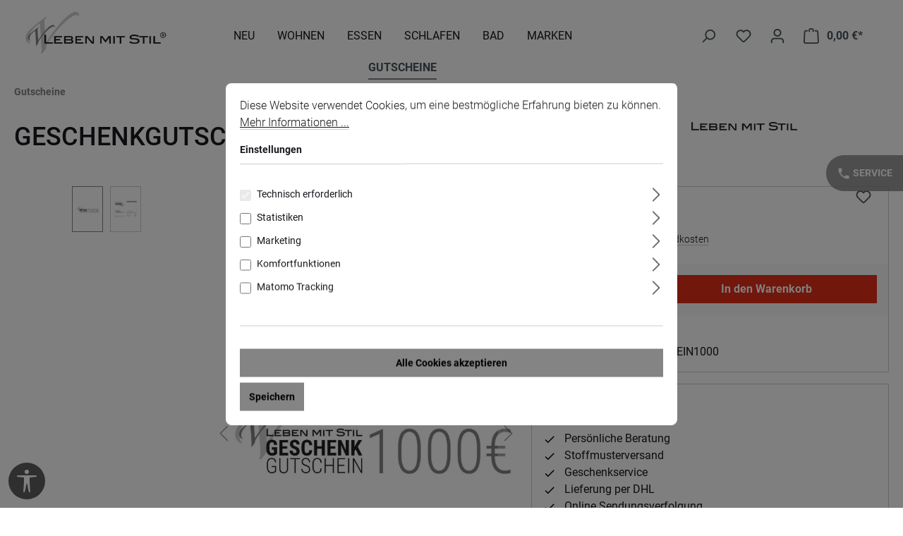

--- FILE ---
content_type: text/html; charset=UTF-8
request_url: https://www.leben-mit-stil.de/gutscheine/7297/geschenkgutschein-1000
body_size: 23255
content:
<!DOCTYPE html><html lang="de-DE" itemscope="itemscope" itemtype="https://schema.org/WebPage"><head><script type="module" src="https://cdn.jsdelivr.net/npm/@friendlycaptcha/sdk@0.1.32/site.min.js" async defer ></script><script nomodule src="https://cdn.jsdelivr.net/npm/@friendlycaptcha/sdk@0.1.32/site.compat.min.js" async defer ></script><meta charset="utf-8"><meta name="viewport" content="width=device-width, initial-scale=1, maximum-scale=1, shrink-to-fit=no"><meta name="author" content=""><meta name="robots" content="index,follow"><meta name="revisit-after" content="15 days"><meta name="keywords" content=""><meta name="description" content="Verschenken Sie unseren Gutschein im Wert von 1.000€.Der Gutschein muss nicht auf einmal eingelöst werden. Restbeträge sind mit dem Gutscheincode weiterhin einlösbar.Pro Bestellung ist immer nur ein Gutschein einlösbar.Sie erhalten nach erfolgreicher Bes…"><meta property="og:type" content="product"><meta property="og:site_name" content="Leben mit Stil"><meta property="og:url" content="https://www.leben-mit-stil.de/gutscheine/7297/geschenkgutschein-1000"><meta property="og:title" content="Geschenkgutschein 1000€ | GUTSCHEIN1000"><meta property="og:description" content="Verschenken Sie unseren Gutschein im Wert von 1.000€.Der Gutschein muss nicht auf einmal eingelöst werden. Restbeträge sind mit dem Gutscheincode weiterhin einlösbar.Pro Bestellung ist immer nur ein Gutschein einlösbar.Sie erhalten nach erfolgreicher Bes…"><meta property="og:image" content="https://www.leben-mit-stil.de/media/af/f1/d4/1721743798/geschenkgutschein-1000.jpg?ts=1721743798"><meta property="product:brand" content="Leben mit Stil"><meta property="product:price:amount" content="1000"><meta property="product:price:currency" content="EUR"><meta property="product:product_link" content="https://www.leben-mit-stil.de/gutscheine/7297/geschenkgutschein-1000"><meta name="twitter:card" content="product"><meta name="twitter:site" content="Leben mit Stil"><meta name="twitter:title" content="Geschenkgutschein 1000€ | GUTSCHEIN1000"><meta name="twitter:description" content="Verschenken Sie unseren Gutschein im Wert von 1.000€.Der Gutschein muss nicht auf einmal eingelöst werden. Restbeträge sind mit dem Gutscheincode weiterhin einlösbar.Pro Bestellung ist immer nur ein Gutschein einlösbar.Sie erhalten nach erfolgreicher Bes…"><meta name="twitter:image" content="https://www.leben-mit-stil.de/media/af/f1/d4/1721743798/geschenkgutschein-1000.jpg?ts=1721743798"><meta itemprop="copyrightHolder" content="Leben mit Stil"><meta itemprop="copyrightYear" content=""><meta itemprop="isFamilyFriendly" content="true"><meta itemprop="image" content="https://www.leben-mit-stil.de/media/01/94/d2/1721305975/leben-mit-stil.png?ts=1721305975"><meta name="theme-color" content="#ffffff"><link rel="shortcut icon" href="/favicon.ico"><link rel="canonical" href="https://www.leben-mit-stil.de/gutscheine/7297/geschenkgutschein-1000"><title itemprop="name">Geschenkgutschein 1000€ | GUTSCHEIN1000</title><link rel="stylesheet" href="https://www.leben-mit-stil.de/theme/4d981a94378bd214056ec1fb41b69d3b/css/all.css?1767790595"> <script>window.features={"V6_5_0_0":true,"v6.5.0.0":true,"V6_6_0_0":true,"v6.6.0.0":true,"V6_7_0_0":false,"v6.7.0.0":false,"V6_8_0_0":false,"v6.8.0.0":false,"ADDRESS_SELECTION_REWORK":false,"address.selection.rework":false,"DISABLE_VUE_COMPAT":false,"disable.vue.compat":false,"ACCESSIBILITY_TWEAKS":false,"accessibility.tweaks":false,"ADMIN_VITE":false,"admin.vite":false,"TELEMETRY_METRICS":false,"telemetry.metrics":false,"PERFORMANCE_TWEAKS":false,"performance.tweaks":false,"CACHE_REWORK":false,"cache.rework":false,"PAYPAL_SETTINGS_TWEAKS":false,"paypal.settings.tweaks":false};var _paq=window._paq||[];var ironMatomoDataLayer={'matomoUrl':"https://analytics.reygers.de/",'matomoScript':"matomo.js",'siteId':"8",'cookieDomain':"*.www.leben-mit-stil.de",'startTracking':"3",'cookieName':"",'cookieValue':"",'cookieValueAsRegex':"",'requireCookieConsent':"1",'conversionFirstReferrer':"",'useOwnMatomoScript':"",'track':[],'trackLast':[],};window._paq.push(['requireCookieConsent']);window._paq.push(['setCookieDomain',"*.www.leben-mit-stil.de"]);window._paq.push(['setEcommerceView',"GUTSCHEIN1000","Geschenkgutschein 1000€","Gutscheine",1000.00]);window._paq.push(['trackPageView']);window._paq.push(['enableLinkTracking']);window._paq.push(['setTrackerUrl',ironMatomoDataLayer.matomoUrl+'matomo.php']);window._paq.push(['setSiteId',ironMatomoDataLayer.siteId]);window.gtagActive=true;window.gtagURL='https://www.googletagmanager.com/gtag/js?id=G-76MGNNM9QC';window.controllerName='product';window.actionName='index';window.trackOrders='1';window.gtagTrackingId='G-76MGNNM9QC';window.dataLayer=window.dataLayer||[];window.gtagConfig={'anonymize_ip':'1','cookie_domain':'none','cookie_prefix':'_swag_ga',};function gtag(){dataLayer.push(arguments);};window.dataLayer=window.dataLayer||[];function gtag(){dataLayer.push(arguments);}
(()=>{const analyticsStorageEnabled=document.cookie.split(';').some((item)=>item.trim().includes('google-analytics-enabled=1'));const adsEnabled=document.cookie.split(';').some((item)=>item.trim().includes('google-ads-enabled=1'));gtag('consent','default',{'ad_user_data':adsEnabled?'granted':'denied','ad_storage':adsEnabled?'granted':'denied','ad_personalization':adsEnabled?'granted':'denied','analytics_storage':analyticsStorageEnabled?'granted':'denied'});})();window.useDefaultCookieConsent=true;window.activeNavigationId='0190dfaf1e9270a7b979e74d4f28af4b';window.router={'frontend.cart.offcanvas':'/checkout/offcanvas','frontend.cookie.offcanvas':'/cookie/offcanvas','frontend.checkout.finish.page':'/checkout/finish','frontend.checkout.info':'/widgets/checkout/info','frontend.menu.offcanvas':'/widgets/menu/offcanvas','frontend.cms.page':'/widgets/cms','frontend.cms.navigation.page':'/widgets/cms/navigation','frontend.account.addressbook':'/widgets/account/address-book','frontend.country.country-data':'/country/country-state-data','frontend.app-system.generate-token':'/app-system/Placeholder/generate-token',};window.salesChannelId='0190dfaf2db0700eaf382fbe6d994350';window.breakpoints={"xs":0,"sm":576,"md":768,"lg":992,"xl":1200,"xxl":1400};window.customerLoggedInState=0;window.wishlistEnabled=1;window.themeAssetsPublicPath='https://www.leben-mit-stil.de/theme/01901096229b72138c3c1774e76c0136/assets/';window.validationMessages={"required":"Die Eingabe darf nicht leer sein.","email":"Ung\u00fcltige E-Mail-Adresse. Die E-Mail ben\u00f6tigt das Format \"nutzer@beispiel.de\".","confirmation":"Ihre Eingaben sind nicht identisch.","minLength":"Die Eingabe ist zu kurz."};window.themeJsPublicPath='https://www.leben-mit-stil.de/theme/4d981a94378bd214056ec1fb41b69d3b/js/';window.TcinnA11ySnippets={"emptyLinks":"Link hat keinen Text oder aria-label","inputsNoLabel":"Kein Label f\u00fcr dieses Formular-Element","missingLang":"<html> hat kein lang-Attribut","imgsNoAlt":"Bild ohne alt-Attribut","smallFonts":"Schriftgr\u00f6\u00dfe zu klein","lowContrast":"Kontrast zu gering"};</script> <script src="https://code.jquery.com/jquery-3.7.1.min.js"></script><script src="https://www.leben-mit-stil.de/theme/4d981a94378bd214056ec1fb41b69d3b/js/storefront/storefront.js?1767790596" defer></script><script src="https://www.leben-mit-stil.de/theme/4d981a94378bd214056ec1fb41b69d3b/js/swag-pay-pal/swag-pay-pal.js?1767790596" defer></script><script src="https://www.leben-mit-stil.de/theme/4d981a94378bd214056ec1fb41b69d3b/js/dne-custom-css-js/dne-custom-css-js.js?1767790597" defer></script><script src="https://www.leben-mit-stil.de/theme/4d981a94378bd214056ec1fb41b69d3b/js/mcs-cookie-permission/mcs-cookie-permission.js?1767790597" defer></script><script src="https://www.leben-mit-stil.de/theme/4d981a94378bd214056ec1fb41b69d3b/js/acris-cms-c-s/acris-cms-c-s.js?1767790597" defer></script><script src="https://www.leben-mit-stil.de/theme/4d981a94378bd214056ec1fb41b69d3b/js/pickware-dhl/pickware-dhl.js?1767790597" defer></script><script src="https://www.leben-mit-stil.de/theme/4d981a94378bd214056ec1fb41b69d3b/js/pickware-shipping-bundle/pickware-shipping-bundle.js?1767790597" defer></script><script src="https://www.leben-mit-stil.de/theme/4d981a94378bd214056ec1fb41b69d3b/js/swkweb-pseudovariants/swkweb-pseudovariants.js?1767790597" defer></script><script src="https://www.leben-mit-stil.de/theme/4d981a94378bd214056ec1fb41b69d3b/js/unzer-payment6/unzer-payment6.js?1767790597" defer></script><script src="https://www.leben-mit-stil.de/theme/4d981a94378bd214056ec1fb41b69d3b/js/sven-das-menu/sven-das-menu.js?1767790597" defer></script><script src="https://www.leben-mit-stil.de/theme/4d981a94378bd214056ec1fb41b69d3b/js/acris-voucher-c-s/acris-voucher-c-s.js?1767790597" defer></script><script src="https://www.leben-mit-stil.de/theme/4d981a94378bd214056ec1fb41b69d3b/js/salty-color-variants/salty-color-variants.js?1767790597" defer></script><script src="https://www.leben-mit-stil.de/theme/4d981a94378bd214056ec1fb41b69d3b/js/iron-matomo/iron-matomo.js?1767790597" defer></script><script src="https://www.leben-mit-stil.de/theme/4d981a94378bd214056ec1fb41b69d3b/js/laudert-friendly-captcha/laudert-friendly-captcha.js?1767790597" defer></script><script src="https://www.leben-mit-stil.de/theme/4d981a94378bd214056ec1fb41b69d3b/js/tcinn-a11y-toolbar-app/tcinn-a11y-toolbar-app.js?1767790597" defer></script></head><body class="is-ctl-product is-act-index"><div id="page-top" class="skip-to-content bg-primary-subtle text-primary-emphasis overflow-hidden" tabindex="-1"><div class="container skip-to-content-container d-flex justify-content-center visually-hidden-focusable"><a href="#content-main" class="skip-to-content-link d-inline-flex text-decoration-underline m-1 p-2 fw-bold gap-2"> Zum Hauptinhalt springen </a><a href="#header-main-search-input" class="skip-to-content-link d-inline-flex text-decoration-underline m-1 p-2 fw-bold gap-2 d-none d-sm-block"> Zur Suche springen </a><a href="#main-navigation-menu" class="skip-to-content-link d-inline-flex text-decoration-underline m-1 p-2 fw-bold gap-2 d-none d-lg-block"> Zur Hauptnavigation springen </a></div></div><noscript class="noscript-main"><div role="alert" aria-live="polite" class="alert alert-info alert-has-icon"> <span class="icon icon-info" aria-hidden="true"><svg xmlns="http://www.w3.org/2000/svg" xmlns:xlink="http://www.w3.org/1999/xlink" width="24" height="24" viewBox="0 0 24 24"><defs><path d="M12 7c.5523 0 1 .4477 1 1s-.4477 1-1 1-1-.4477-1-1 .4477-1 1-1zm1 9c0 .5523-.4477 1-1 1s-1-.4477-1-1v-5c0-.5523.4477-1 1-1s1 .4477 1 1v5zm11-4c0 6.6274-5.3726 12-12 12S0 18.6274 0 12 5.3726 0 12 0s12 5.3726 12 12zM12 2C6.4772 2 2 6.4772 2 12s4.4772 10 10 10 10-4.4772 10-10S17.5228 2 12 2z" id="icons-default-info" /></defs><use xlink:href="#icons-default-info" fill="#758CA3" fill-rule="evenodd" /></svg></span> <div class="alert-content-container"><div class="alert-content"> Um unseren Shop in vollem Umfang nutzen zu können, empfehlen wir Ihnen Javascript in Ihrem Browser zu aktivieren. </div></div></div></noscript><header class="header-main"><div class="container"><div class="top-bar d-none d-lg-block"><nav class="top-bar-nav" aria-label="Shop-Einstellungen"></nav></div><div class="header-bar container text-center fixed-top"><div class="row"><div class="header-logo-col col-sm-auto col-md-auto col-lg-3 col-xl-2 col-xxl-2"><div class="header-logo-main text-center"><a class="header-logo-main-link" href="/" title="Zur Startseite gehen"><picture class="header-logo-picture d-block m-auto"><img src="https://www.leben-mit-stil.de/media/01/94/d2/1721305975/leben-mit-stil.png?ts=1721305975" alt="Zur Startseite gehen" class="img-fluid header-logo-main-img"></picture></a></div></div><div class="header-menu-col col-sm-auto col-md-auto col-lg-1 col-xl-7 col-xxl-7"><div class="menu"><style> /* .additionalbutton {position:fixed;z-index:1039;left:0} */ </style><div class="main-navigation " id="mainNavigation" data-flyout-menu="true"><div class="main-navigation" id="mainNavigation" data-flyout-menu="true"><div class="container"><div class="main-navigation dasmenu-navigation" id="mainNavigation"><div class="container "><nav class="nav main-navigation-menu" id="main-navigation-menu" aria-label="Hauptnavigation" itemscope="itemscope" itemtype="https://schema.org/SiteNavigationElement"><div class="nav-link-content"><a class="nav-link main-navigation-link" href="https://www.leben-mit-stil.de/neu/" itemprop="url" title="Neu"><div class="main-navigation-link-text"> <span itemprop="name">Neu </span> </div></a></div><div class="nav-link-content"><a class="nav-link main-navigation-link" href="https://www.leben-mit-stil.de/wohnen/" itemprop="url" data-flyout-menu-trigger="0190dfaf1e907058a86f7a87c37e84b1" title="Wohnen"><div class="main-navigation-link-text"> <span itemprop="name">Wohnen </span> </div></a><div class="navigation--sub huso container subwidth 250px"><div class="nav-link-content"><a class="nav-item nav-link navigation-flyout-link is-level-0" href="https://www.leben-mit-stil.de/wohnen/inspirationen/" itemprop="url" title="Inspirationen Wohnen"> <span class="dasMenu-image-text-container"> <span class="vertical-align-middle" style="display: inline-block;">Inspirationen Wohnen </span> </span> </a></div><div class="nav-link-content"><a class="nav-item nav-link navigation-flyout-link is-level-0" href="https://www.leben-mit-stil.de/wohnen/kissen/" itemprop="url" title="Kissen"> <span class="dasMenu-image-text-container"> <span class="vertical-align-middle" style="display: inline-block;">Kissen </span> </span> </a></div><div class="nav-link-content"><a class="nav-item nav-link navigation-flyout-link is-level-0" href="https://www.leben-mit-stil.de/wohnen/decken/" itemprop="url" title="Decken"> <span class="dasMenu-image-text-container"> <span class="vertical-align-middle" style="display: inline-block;">Decken </span> </span> </a></div><div class="nav-link-content"><a class="nav-item nav-link navigation-flyout-link is-level-0" href="https://www.leben-mit-stil.de/wohnen/teppiche/" itemprop="url" title="Teppiche"> <span class="dasMenu-image-text-container"> <span class="vertical-align-middle" style="display: inline-block;">Teppiche </span> </span> </a></div><div class="nav-link-content"><a class="nav-item nav-link navigation-flyout-link is-level-0" href="https://www.leben-mit-stil.de/wohnen/korbwaren/" itemprop="url" title="Korbwaren"> <span class="dasMenu-image-text-container"> <span class="vertical-align-middle" style="display: inline-block;">Korbwaren </span> </span> </a></div><div class="nav-link-content"><a class="nav-item nav-link navigation-flyout-link is-level-0" href="https://www.leben-mit-stil.de/wohnen/accessoires-taschen/" itemprop="url" title="Accessoires &amp; Taschen"> <span class="dasMenu-image-text-container"> <span class="vertical-align-middle" style="display: inline-block;">Accessoires &amp; Taschen </span> </span> </a></div><div class="nav-link-content"><a class="nav-item nav-link navigation-flyout-link is-level-0" href="https://www.leben-mit-stil.de/wohnen/raumduefte/" itemprop="url" title="Raumdüfte"> <span class="dasMenu-image-text-container"> <span class="vertical-align-middle" style="display: inline-block;">Raumdüfte </span> </span> </a> <span class="navigation-offcanvas-link-icon navigation-offcanvas-link-click js-navigation-offcanvas-loading-icon"> <span class="icon icon-arrow-medium-right icon-sm"><svg xmlns="http://www.w3.org/2000/svg" xmlns:xlink="http://www.w3.org/1999/xlink" width="16" height="16" viewBox="0 0 16 16"><defs><path id="icons-solid-arrow-medium-right" d="M4.7071 5.2929c-.3905-.3905-1.0237-.3905-1.4142 0-.3905.3905-.3905 1.0237 0 1.4142l4 4c.3905.3905 1.0237.3905 1.4142 0l4-4c.3905-.3905.3905-1.0237 0-1.4142-.3905-.3905-1.0237-.3905-1.4142 0L8 8.5858l-3.2929-3.293z" /></defs><use transform="rotate(-90 8 8)" xlink:href="#icons-solid-arrow-medium-right" fill="#758CA3" fill-rule="evenodd" /></svg></span> </span> <div class="navigation--sub container subwidth"><ul><div class="nav-link-content"><a class="nav-item nav-link navigation-flyout-link is-level-1" href="https://www.leben-mit-stil.de/wohnen/raumduefte/duftkerzen/" itemprop="url" title="Duftkerzen"> <span class="dasMenu-image-text-container"> <span class="vertical-align-middle" style="display: inline-block;">Duftkerzen </span> </span> </a></div><div class="nav-link-content"><a class="nav-item nav-link navigation-flyout-link is-level-1" href="https://www.leben-mit-stil.de/wohnen/raumduefte/duftbouquets/" itemprop="url" title="Diffuser"> <span class="dasMenu-image-text-container"> <span class="vertical-align-middle" style="display: inline-block;">Diffuser </span> </span> </a></div><div class="nav-link-content"><a class="nav-item nav-link navigation-flyout-link is-level-1" href="https://www.leben-mit-stil.de/wohnen/raumduefte/raumsprays/" itemprop="url" title="Raumsprays"> <span class="dasMenu-image-text-container"> <span class="vertical-align-middle" style="display: inline-block;">Raumsprays </span> </span> </a></div></ul></div></div></div></div><div class="nav-link-content"><a class="nav-link main-navigation-link" href="https://www.leben-mit-stil.de/essen/" itemprop="url" data-flyout-menu-trigger="0190dfaf1e91705ba719e5e816772078" title="Essen"><div class="main-navigation-link-text"> <span itemprop="name">Essen </span> </div></a><div class="navigation--sub huso container subwidth 250px"><div class="nav-link-content"><a class="nav-item nav-link navigation-flyout-link is-level-0" href="https://www.leben-mit-stil.de/essen/inspirationen/" itemprop="url" title="Inspirationen Essen"> <span class="dasMenu-image-text-container"> <span class="vertical-align-middle" style="display: inline-block;">Inspirationen Essen </span> </span> </a></div><div class="nav-link-content"><a class="nav-item nav-link navigation-flyout-link is-level-0" href="https://www.leben-mit-stil.de/essen/tischwaesche/" itemprop="url" title="Tischwäsche"> <span class="dasMenu-image-text-container"> <span class="vertical-align-middle" style="display: inline-block;">Tischwäsche </span> </span> </a> <span class="navigation-offcanvas-link-icon navigation-offcanvas-link-click js-navigation-offcanvas-loading-icon"> <span class="icon icon-arrow-medium-right icon-sm"><svg xmlns="http://www.w3.org/2000/svg" xmlns:xlink="http://www.w3.org/1999/xlink" width="16" height="16" viewBox="0 0 16 16"><defs><path id="icons-solid-arrow-medium-right" d="M4.7071 5.2929c-.3905-.3905-1.0237-.3905-1.4142 0-.3905.3905-.3905 1.0237 0 1.4142l4 4c.3905.3905 1.0237.3905 1.4142 0l4-4c.3905-.3905.3905-1.0237 0-1.4142-.3905-.3905-1.0237-.3905-1.4142 0L8 8.5858l-3.2929-3.293z" /></defs><use transform="rotate(-90 8 8)" xlink:href="#icons-solid-arrow-medium-right" fill="#758CA3" fill-rule="evenodd" /></svg></span> </span> <div class="navigation--sub container subwidth"><ul><div class="nav-link-content"><a class="nav-item nav-link navigation-flyout-link is-level-1" href="https://www.leben-mit-stil.de/essen/tischwaesche/tischdecken/" itemprop="url" title="Tischdecken"> <span class="dasMenu-image-text-container"> <span class="vertical-align-middle" style="display: inline-block;">Tischdecken </span> </span> </a></div><div class="nav-link-content"><a class="nav-item nav-link navigation-flyout-link is-level-1" href="https://www.leben-mit-stil.de/essen/tischwaesche/tischlaeufer/" itemprop="url" title="Tischläufer"> <span class="dasMenu-image-text-container"> <span class="vertical-align-middle" style="display: inline-block;">Tischläufer </span> </span> </a></div><div class="nav-link-content"><a class="nav-item nav-link navigation-flyout-link is-level-1" href="https://www.leben-mit-stil.de/essen/tischwaesche/tischsets/" itemprop="url" title="Tischsets"> <span class="dasMenu-image-text-container"> <span class="vertical-align-middle" style="display: inline-block;">Tischsets </span> </span> </a></div><div class="nav-link-content"><a class="nav-item nav-link navigation-flyout-link is-level-1" href="https://www.leben-mit-stil.de/essen/tischwaesche/servietten/" itemprop="url" title="Servietten"> <span class="dasMenu-image-text-container"> <span class="vertical-align-middle" style="display: inline-block;">Servietten </span> </span> </a></div></ul></div></div><div class="nav-link-content"><a class="nav-item nav-link navigation-flyout-link is-level-0" href="https://www.leben-mit-stil.de/essen/geschirr/" itemprop="url" title="Geschirr"> <span class="dasMenu-image-text-container"> <span class="vertical-align-middle" style="display: inline-block;">Geschirr </span> </span> </a> <span class="navigation-offcanvas-link-icon navigation-offcanvas-link-click js-navigation-offcanvas-loading-icon"> <span class="icon icon-arrow-medium-right icon-sm"><svg xmlns="http://www.w3.org/2000/svg" xmlns:xlink="http://www.w3.org/1999/xlink" width="16" height="16" viewBox="0 0 16 16"><defs><path id="icons-solid-arrow-medium-right" d="M4.7071 5.2929c-.3905-.3905-1.0237-.3905-1.4142 0-.3905.3905-.3905 1.0237 0 1.4142l4 4c.3905.3905 1.0237.3905 1.4142 0l4-4c.3905-.3905.3905-1.0237 0-1.4142-.3905-.3905-1.0237-.3905-1.4142 0L8 8.5858l-3.2929-3.293z" /></defs><use transform="rotate(-90 8 8)" xlink:href="#icons-solid-arrow-medium-right" fill="#758CA3" fill-rule="evenodd" /></svg></span> </span> <div class="navigation--sub container subwidth"><ul><div class="nav-link-content"><a class="nav-item nav-link navigation-flyout-link is-level-1" href="https://www.leben-mit-stil.de/essen/geschirr/details/" itemprop="url" title="Details"> <span class="dasMenu-image-text-container"> <span class="vertical-align-middle" style="display: inline-block;">Details </span> </span> </a></div><div class="nav-link-content"><a class="nav-item nav-link navigation-flyout-link is-level-1" href="https://www.leben-mit-stil.de/essen/geschirr/jille/" itemprop="url" title="Jille"> <span class="dasMenu-image-text-container"> <span class="vertical-align-middle" style="display: inline-block;">Jille </span> </span> </a></div><div class="nav-link-content"><a class="nav-item nav-link navigation-flyout-link is-level-1" href="https://www.leben-mit-stil.de/essen/geschirr/pont-aux-choux-blanc/" itemprop="url" title="Pont aux Choux Blanc"> <span class="dasMenu-image-text-container"> <span class="vertical-align-middle" style="display: inline-block;">Pont aux Choux Blanc </span> </span> </a></div><div class="nav-link-content"><a class="nav-item nav-link navigation-flyout-link is-level-1" href="https://www.leben-mit-stil.de/essen/geschirr/pont-aux-choux-colore/" itemprop="url" title="Pont aux Choux Coloré"> <span class="dasMenu-image-text-container"> <span class="vertical-align-middle" style="display: inline-block;">Pont aux Choux Coloré </span> </span> </a></div><div class="nav-link-content"><a class="nav-item nav-link navigation-flyout-link is-level-1" href="https://www.leben-mit-stil.de/essen/geschirr/mare/" itemprop="url" title="Mare"> <span class="dasMenu-image-text-container"> <span class="vertical-align-middle" style="display: inline-block;">Mare </span> </span> </a></div><div class="nav-link-content"><a class="nav-item nav-link navigation-flyout-link is-level-1" href="https://www.leben-mit-stil.de/essen/geschirr/oiseau-bleu/" itemprop="url" title="Oiseau Bleu"> <span class="dasMenu-image-text-container"> <span class="vertical-align-middle" style="display: inline-block;">Oiseau Bleu </span> </span> </a></div><div class="nav-link-content"><a class="nav-item nav-link navigation-flyout-link is-level-1" href="https://www.leben-mit-stil.de/essen/geschirr/oiseau-bleu-fruits/" itemprop="url" title="Oiseau Bleu Fruits"> <span class="dasMenu-image-text-container"> <span class="vertical-align-middle" style="display: inline-block;">Oiseau Bleu Fruits </span> </span> </a></div></ul></div></div><div class="nav-link-content"><a class="nav-item nav-link navigation-flyout-link is-level-0" href="https://www.leben-mit-stil.de/essen/glaeser-karaffen/" itemprop="url" title="Gläser &amp; Karaffen"> <span class="dasMenu-image-text-container"> <span class="vertical-align-middle" style="display: inline-block;">Gläser &amp; Karaffen </span> </span> </a></div><div class="nav-link-content"><a class="nav-item nav-link navigation-flyout-link is-level-0" href="https://www.leben-mit-stil.de/essen/tabletts-untersetzer/" itemprop="url" title="Tabletts &amp; Untersetzer"> <span class="dasMenu-image-text-container"> <span class="vertical-align-middle" style="display: inline-block;">Tabletts &amp; Untersetzer </span> </span> </a></div><div class="nav-link-content"><a class="nav-item nav-link navigation-flyout-link is-level-0" href="https://www.leben-mit-stil.de/essen/geschirrtuecher-etc./" itemprop="url" title="Geschirrtücher &amp; etc."> <span class="dasMenu-image-text-container"> <span class="vertical-align-middle" style="display: inline-block;">Geschirrtücher &amp; etc. </span> </span> </a></div><div class="nav-link-content"><a class="nav-item nav-link navigation-flyout-link is-level-0" href="https://www.leben-mit-stil.de/essen/korbwaren/" itemprop="url" title="Korbwaren"> <span class="dasMenu-image-text-container"> <span class="vertical-align-middle" style="display: inline-block;">Korbwaren </span> </span> </a></div></div></div><div class="nav-link-content"><a class="nav-link main-navigation-link" href="https://www.leben-mit-stil.de/schlafen/" itemprop="url" data-flyout-menu-trigger="0190dfaf1e91705ba719e5e81a6e7f85" title="Schlafen"><div class="main-navigation-link-text"> <span itemprop="name">Schlafen </span> </div></a><div class="navigation--sub huso container subwidth 250px"><div class="nav-link-content"><a class="nav-item nav-link navigation-flyout-link is-level-0" href="https://www.leben-mit-stil.de/schlafen/inspirationen/" itemprop="url" title="Inspirationen Schlafen"> <span class="dasMenu-image-text-container"> <span class="vertical-align-middle" style="display: inline-block;">Inspirationen Schlafen </span> </span> </a></div><div class="nav-link-content"><a class="nav-item nav-link navigation-flyout-link is-level-0" href="https://www.leben-mit-stil.de/schlafen/bettwaesche/" itemprop="url" title="Bettwäsche"> <span class="dasMenu-image-text-container"> <span class="vertical-align-middle" style="display: inline-block;">Bettwäsche </span> </span> </a></div><div class="nav-link-content"><a class="nav-item nav-link navigation-flyout-link is-level-0" href="https://www.leben-mit-stil.de/schlafen/bettueberwuerfe/" itemprop="url" title="Bettüberwürfe"> <span class="dasMenu-image-text-container"> <span class="vertical-align-middle" style="display: inline-block;">Bettüberwürfe </span> </span> </a></div><div class="nav-link-content"><a class="nav-item nav-link navigation-flyout-link is-level-0" href="https://www.leben-mit-stil.de/schlafen/kissen/" itemprop="url" title="Kissen"> <span class="dasMenu-image-text-container"> <span class="vertical-align-middle" style="display: inline-block;">Kissen </span> </span> </a></div><div class="nav-link-content"><a class="nav-item nav-link navigation-flyout-link is-level-0" href="https://www.leben-mit-stil.de/schlafen/nachtwaesche/" itemprop="url" title="Nachtwäsche"> <span class="dasMenu-image-text-container"> <span class="vertical-align-middle" style="display: inline-block;">Nachtwäsche </span> </span> </a></div><div class="nav-link-content"><a class="nav-item nav-link navigation-flyout-link is-level-0" href="https://www.leben-mit-stil.de/schlafen/waermflaschen/" itemprop="url" title="Wärmflaschen"> <span class="dasMenu-image-text-container"> <span class="vertical-align-middle" style="display: inline-block;">Wärmflaschen </span> </span> </a></div></div></div><div class="nav-link-content"><a class="nav-link main-navigation-link" href="https://www.leben-mit-stil.de/bad/" itemprop="url" data-flyout-menu-trigger="0190dfaf1e91705ba719e5e81f5060f6" title="Bad"><div class="main-navigation-link-text"> <span itemprop="name">Bad </span> </div></a><div class="navigation--sub huso container subwidth 250px"><div class="nav-link-content"><a class="nav-item nav-link navigation-flyout-link is-level-0" href="https://www.leben-mit-stil.de/bad/inspirationen/" itemprop="url" title="Inspirationen Bad"> <span class="dasMenu-image-text-container"> <span class="vertical-align-middle" style="display: inline-block;">Inspirationen Bad </span> </span> </a></div><div class="nav-link-content"><a class="nav-item nav-link navigation-flyout-link is-level-0" href="https://www.leben-mit-stil.de/bad/handtuecher/" itemprop="url" title="Handtücher"> <span class="dasMenu-image-text-container"> <span class="vertical-align-middle" style="display: inline-block;">Handtücher </span> </span> </a></div><div class="nav-link-content"><a class="nav-item nav-link navigation-flyout-link is-level-0" href="https://www.leben-mit-stil.de/bad/badematten/" itemprop="url" title="Badematten"> <span class="dasMenu-image-text-container"> <span class="vertical-align-middle" style="display: inline-block;">Badematten </span> </span> </a></div><div class="nav-link-content"><a class="nav-item nav-link navigation-flyout-link is-level-0" href="https://www.leben-mit-stil.de/bad/bademaentel/" itemprop="url" title="Bademäntel"> <span class="dasMenu-image-text-container"> <span class="vertical-align-middle" style="display: inline-block;">Bademäntel </span> </span> </a></div><div class="nav-link-content"><a class="nav-item nav-link navigation-flyout-link is-level-0" href="https://www.leben-mit-stil.de/bad/korbwaren/" itemprop="url" title="Korbwaren"> <span class="dasMenu-image-text-container"> <span class="vertical-align-middle" style="display: inline-block;">Korbwaren </span> </span> </a></div><div class="nav-link-content"><a class="nav-item nav-link navigation-flyout-link is-level-0" href="https://www.leben-mit-stil.de/bad/seifen/" itemprop="url" title="Seifen"> <span class="dasMenu-image-text-container"> <span class="vertical-align-middle" style="display: inline-block;">Seifen </span> </span> </a></div><div class="nav-link-content"><a class="nav-item nav-link navigation-flyout-link is-level-0" href="https://www.leben-mit-stil.de/bad/beauty/" itemprop="url" title="Beauty"> <span class="dasMenu-image-text-container"> <span class="vertical-align-middle" style="display: inline-block;">Beauty </span> </span> </a></div></div></div><div class="nav-link-content"><a class="nav-link main-navigation-link" href="https://www.leben-mit-stil.de/marken/" itemprop="url" data-flyout-menu-trigger="0190dfaf1e9270a7b979e74d48734324" title="Marken"><div class="main-navigation-link-text"> <span itemprop="name">Marken </span> </div></a><div class="navigation--sub huso container subwidth 250px"><div class="nav-link-content"><a class="nav-item nav-link navigation-flyout-link is-level-0" href="https://www.leben-mit-stil.de/marken/flamant/" itemprop="url" title="Flamant"> <span class="dasMenu-image-text-container"> <span class="vertical-align-middle" style="display: inline-block;">Flamant </span> </span> </a> <span class="navigation-offcanvas-link-icon navigation-offcanvas-link-click js-navigation-offcanvas-loading-icon"> <span class="icon icon-arrow-medium-right icon-sm"><svg xmlns="http://www.w3.org/2000/svg" xmlns:xlink="http://www.w3.org/1999/xlink" width="16" height="16" viewBox="0 0 16 16"><defs><path id="icons-solid-arrow-medium-right" d="M4.7071 5.2929c-.3905-.3905-1.0237-.3905-1.4142 0-.3905.3905-.3905 1.0237 0 1.4142l4 4c.3905.3905 1.0237.3905 1.4142 0l4-4c.3905-.3905.3905-1.0237 0-1.4142-.3905-.3905-1.0237-.3905-1.4142 0L8 8.5858l-3.2929-3.293z" /></defs><use transform="rotate(-90 8 8)" xlink:href="#icons-solid-arrow-medium-right" fill="#758CA3" fill-rule="evenodd" /></svg></span> </span> <div class="navigation--sub container subwidth"><ul><div class="nav-link-content"><a class="nav-item nav-link navigation-flyout-link is-level-1" href="https://www.leben-mit-stil.de/marken/flamant/bettwaesche/" itemprop="url" title="Bettwäsche"> <span class="dasMenu-image-text-container"> <span class="vertical-align-middle" style="display: inline-block;">Bettwäsche </span> </span> </a></div><div class="nav-link-content"><a class="nav-item nav-link navigation-flyout-link is-level-1" href="https://www.leben-mit-stil.de/marken/flamant/kissen-decken/" itemprop="url" title="Kissen &amp; Decken"> <span class="dasMenu-image-text-container"> <span class="vertical-align-middle" style="display: inline-block;">Kissen &amp; Decken </span> </span> </a></div><div class="nav-link-content"><a class="nav-item nav-link navigation-flyout-link is-level-1" href="https://www.leben-mit-stil.de/marken/flamant/geschirr/" itemprop="url" title="Geschirr"> <span class="dasMenu-image-text-container"> <span class="vertical-align-middle" style="display: inline-block;">Geschirr </span> </span> </a></div><div class="nav-link-content"><a class="nav-item nav-link navigation-flyout-link is-level-1" href="https://www.leben-mit-stil.de/marken/flamant/glaeser-karaffen/" itemprop="url" title="Gläser &amp; Karaffen"> <span class="dasMenu-image-text-container"> <span class="vertical-align-middle" style="display: inline-block;">Gläser &amp; Karaffen </span> </span> </a></div><div class="nav-link-content"><a class="nav-item nav-link navigation-flyout-link is-level-1" href="https://www.leben-mit-stil.de/marken/flamant/wohnaccessoires/" itemprop="url" title="Wohnaccessoires"> <span class="dasMenu-image-text-container"> <span class="vertical-align-middle" style="display: inline-block;">Wohnaccessoires </span> </span> </a></div><div class="nav-link-content"><a class="nav-item nav-link navigation-flyout-link is-level-1" href="https://www.leben-mit-stil.de/marken/flamant/korbwaren/" itemprop="url" title="Korbwaren"> <span class="dasMenu-image-text-container"> <span class="vertical-align-middle" style="display: inline-block;">Korbwaren </span> </span> </a></div></ul></div></div><div class="nav-link-content"><a class="nav-item nav-link navigation-flyout-link is-level-0" href="https://www.leben-mit-stil.de/marken/lexington/" itemprop="url" title="Lexington"> <span class="dasMenu-image-text-container"> <span class="vertical-align-middle" style="display: inline-block;">Lexington </span> </span> </a> <span class="navigation-offcanvas-link-icon navigation-offcanvas-link-click js-navigation-offcanvas-loading-icon"> <span class="icon icon-arrow-medium-right icon-sm"><svg xmlns="http://www.w3.org/2000/svg" xmlns:xlink="http://www.w3.org/1999/xlink" width="16" height="16" viewBox="0 0 16 16"><defs><path id="icons-solid-arrow-medium-right" d="M4.7071 5.2929c-.3905-.3905-1.0237-.3905-1.4142 0-.3905.3905-.3905 1.0237 0 1.4142l4 4c.3905.3905 1.0237.3905 1.4142 0l4-4c.3905-.3905.3905-1.0237 0-1.4142-.3905-.3905-1.0237-.3905-1.4142 0L8 8.5858l-3.2929-3.293z" /></defs><use transform="rotate(-90 8 8)" xlink:href="#icons-solid-arrow-medium-right" fill="#758CA3" fill-rule="evenodd" /></svg></span> </span> <div class="navigation--sub container subwidth"><ul><div class="nav-link-content"><a class="nav-item nav-link navigation-flyout-link is-level-1" href="https://www.leben-mit-stil.de/marken/lexington/bettwaesche/" itemprop="url" title="Bettwäsche"> <span class="dasMenu-image-text-container"> <span class="vertical-align-middle" style="display: inline-block;">Bettwäsche </span> </span> </a></div><div class="nav-link-content"><a class="nav-item nav-link navigation-flyout-link is-level-1" href="https://www.leben-mit-stil.de/marken/lexington/bettueberwuerfe/" itemprop="url" title="Bettüberwürfe"> <span class="dasMenu-image-text-container"> <span class="vertical-align-middle" style="display: inline-block;">Bettüberwürfe </span> </span> </a></div><div class="nav-link-content"><a class="nav-item nav-link navigation-flyout-link is-level-1" href="https://www.leben-mit-stil.de/marken/lexington/nachtwaesche/" itemprop="url" title="Nachtwäsche"> <span class="dasMenu-image-text-container"> <span class="vertical-align-middle" style="display: inline-block;">Nachtwäsche </span> </span> </a></div><div class="nav-link-content"><a class="nav-item nav-link navigation-flyout-link is-level-1" href="https://www.leben-mit-stil.de/marken/lexington/decken/" itemprop="url" title="Decken"> <span class="dasMenu-image-text-container"> <span class="vertical-align-middle" style="display: inline-block;">Decken </span> </span> </a></div><div class="nav-link-content"><a class="nav-item nav-link navigation-flyout-link is-level-1" href="https://www.leben-mit-stil.de/marken/lexington/kissen/" itemprop="url" title="Kissen"> <span class="dasMenu-image-text-container"> <span class="vertical-align-middle" style="display: inline-block;">Kissen </span> </span> </a></div><div class="nav-link-content"><a class="nav-item nav-link navigation-flyout-link is-level-1" href="https://www.leben-mit-stil.de/marken/lexington/handtuecher-badematten/" itemprop="url" title="Handtücher &amp; Badematten"> <span class="dasMenu-image-text-container"> <span class="vertical-align-middle" style="display: inline-block;">Handtücher &amp; Badematten </span> </span> </a></div><div class="nav-link-content"><a class="nav-item nav-link navigation-flyout-link is-level-1" href="https://www.leben-mit-stil.de/marken/lexington/bademaentel/" itemprop="url" title="Bademäntel"> <span class="dasMenu-image-text-container"> <span class="vertical-align-middle" style="display: inline-block;">Bademäntel </span> </span> </a></div><div class="nav-link-content"><a class="nav-item nav-link navigation-flyout-link is-level-1" href="https://www.leben-mit-stil.de/marken/lexington/glaeser-geschirr/" itemprop="url" title="Gläser &amp; Geschirr"> <span class="dasMenu-image-text-container"> <span class="vertical-align-middle" style="display: inline-block;">Gläser &amp; Geschirr </span> </span> </a></div><div class="nav-link-content"><a class="nav-item nav-link navigation-flyout-link is-level-1" href="https://www.leben-mit-stil.de/marken/lexington/tischwaesche-geschirrtuecher/" itemprop="url" title="Tischwäsche &amp; Geschirrtücher"> <span class="dasMenu-image-text-container"> <span class="vertical-align-middle" style="display: inline-block;">Tischwäsche &amp; Geschirrtücher </span> </span> </a></div><div class="nav-link-content"><a class="nav-item nav-link navigation-flyout-link is-level-1" href="https://www.leben-mit-stil.de/marken/lexington/accessoires/" itemprop="url" title="Accessoires"> <span class="dasMenu-image-text-container"> <span class="vertical-align-middle" style="display: inline-block;">Accessoires </span> </span> </a></div></ul></div></div><div class="nav-link-content"><a class="nav-item nav-link navigation-flyout-link is-level-0" href="https://www.leben-mit-stil.de/marken/leitner-leinen/" itemprop="url" title="Leitner Leinen"> <span class="dasMenu-image-text-container"> <span class="vertical-align-middle" style="display: inline-block;">Leitner Leinen </span> </span> </a> <span class="navigation-offcanvas-link-icon navigation-offcanvas-link-click js-navigation-offcanvas-loading-icon"> <span class="icon icon-arrow-medium-right icon-sm"><svg xmlns="http://www.w3.org/2000/svg" xmlns:xlink="http://www.w3.org/1999/xlink" width="16" height="16" viewBox="0 0 16 16"><defs><path id="icons-solid-arrow-medium-right" d="M4.7071 5.2929c-.3905-.3905-1.0237-.3905-1.4142 0-.3905.3905-.3905 1.0237 0 1.4142l4 4c.3905.3905 1.0237.3905 1.4142 0l4-4c.3905-.3905.3905-1.0237 0-1.4142-.3905-.3905-1.0237-.3905-1.4142 0L8 8.5858l-3.2929-3.293z" /></defs><use transform="rotate(-90 8 8)" xlink:href="#icons-solid-arrow-medium-right" fill="#758CA3" fill-rule="evenodd" /></svg></span> </span> <div class="navigation--sub container subwidth"><ul><div class="nav-link-content"><a class="nav-item nav-link navigation-flyout-link is-level-1" href="https://www.leben-mit-stil.de/marken/leitner-leinen/tischwaesche/" itemprop="url" title="Tischwäsche"> <span class="dasMenu-image-text-container"> <span class="vertical-align-middle" style="display: inline-block;">Tischwäsche </span> </span> </a></div><div class="nav-link-content"><a class="nav-item nav-link navigation-flyout-link is-level-1" href="https://www.leben-mit-stil.de/marken/leitner-leinen/geschirrtuecher/" itemprop="url" title="Geschirrtücher"> <span class="dasMenu-image-text-container"> <span class="vertical-align-middle" style="display: inline-block;">Geschirrtücher </span> </span> </a></div><div class="nav-link-content"><a class="nav-item nav-link navigation-flyout-link is-level-1" href="https://www.leben-mit-stil.de/marken/leitner-leinen/kissen/" itemprop="url" title="Kissen"> <span class="dasMenu-image-text-container"> <span class="vertical-align-middle" style="display: inline-block;">Kissen </span> </span> </a></div><div class="nav-link-content"><a class="nav-item nav-link navigation-flyout-link is-level-1" href="https://www.leben-mit-stil.de/marken/leitner-leinen/bettwaesche/" itemprop="url" title="Bettwäsche"> <span class="dasMenu-image-text-container"> <span class="vertical-align-middle" style="display: inline-block;">Bettwäsche </span> </span> </a></div><div class="nav-link-content"><a class="nav-item nav-link navigation-flyout-link is-level-1" href="https://www.leben-mit-stil.de/marken/leitner-leinen/bettueberwuerfe/" itemprop="url" title="Bettüberwürfe"> <span class="dasMenu-image-text-container"> <span class="vertical-align-middle" style="display: inline-block;">Bettüberwürfe </span> </span> </a></div><div class="nav-link-content"><a class="nav-item nav-link navigation-flyout-link is-level-1" href="https://www.leben-mit-stil.de/marken/leitner-leinen/handtuecher/" itemprop="url" title="Handtücher"> <span class="dasMenu-image-text-container"> <span class="vertical-align-middle" style="display: inline-block;">Handtücher </span> </span> </a></div><div class="nav-link-content"><a class="nav-item nav-link navigation-flyout-link is-level-1" href="https://www.leben-mit-stil.de/marken/leitner-leinen/badematten/" itemprop="url" title="Badematten"> <span class="dasMenu-image-text-container"> <span class="vertical-align-middle" style="display: inline-block;">Badematten </span> </span> </a></div><div class="nav-link-content"><a class="nav-item nav-link navigation-flyout-link is-level-1" href="https://www.leben-mit-stil.de/marken/leitner-leinen/bademaentel/" itemprop="url" title="Bademäntel"> <span class="dasMenu-image-text-container"> <span class="vertical-align-middle" style="display: inline-block;">Bademäntel </span> </span> </a></div></ul></div></div><div class="nav-link-content"><a class="nav-item nav-link navigation-flyout-link is-level-0" href="https://www.leben-mit-stil.de/marken/libeco/" itemprop="url" title="Libeco"> <span class="dasMenu-image-text-container"> <span class="vertical-align-middle" style="display: inline-block;">Libeco </span> </span> </a> <span class="navigation-offcanvas-link-icon navigation-offcanvas-link-click js-navigation-offcanvas-loading-icon"> <span class="icon icon-arrow-medium-right icon-sm"><svg xmlns="http://www.w3.org/2000/svg" xmlns:xlink="http://www.w3.org/1999/xlink" width="16" height="16" viewBox="0 0 16 16"><defs><path id="icons-solid-arrow-medium-right" d="M4.7071 5.2929c-.3905-.3905-1.0237-.3905-1.4142 0-.3905.3905-.3905 1.0237 0 1.4142l4 4c.3905.3905 1.0237.3905 1.4142 0l4-4c.3905-.3905.3905-1.0237 0-1.4142-.3905-.3905-1.0237-.3905-1.4142 0L8 8.5858l-3.2929-3.293z" /></defs><use transform="rotate(-90 8 8)" xlink:href="#icons-solid-arrow-medium-right" fill="#758CA3" fill-rule="evenodd" /></svg></span> </span> <div class="navigation--sub container subwidth"><ul><div class="nav-link-content"><a class="nav-item nav-link navigation-flyout-link is-level-1" href="https://www.leben-mit-stil.de/marken/libeco/bettwaesche/" itemprop="url" title="Bettwäsche"> <span class="dasMenu-image-text-container"> <span class="vertical-align-middle" style="display: inline-block;">Bettwäsche </span> </span> </a></div><div class="nav-link-content"><a class="nav-item nav-link navigation-flyout-link is-level-1" href="https://www.leben-mit-stil.de/marken/libeco/decken-plaids/" itemprop="url" title="Decken &amp; Plaids"> <span class="dasMenu-image-text-container"> <span class="vertical-align-middle" style="display: inline-block;">Decken &amp; Plaids </span> </span> </a></div><div class="nav-link-content"><a class="nav-item nav-link navigation-flyout-link is-level-1" href="https://www.leben-mit-stil.de/marken/libeco/kissen/" itemprop="url" title="Kissen"> <span class="dasMenu-image-text-container"> <span class="vertical-align-middle" style="display: inline-block;">Kissen </span> </span> </a></div><div class="nav-link-content"><a class="nav-item nav-link navigation-flyout-link is-level-1" href="https://www.leben-mit-stil.de/marken/libeco/tischwaesche/" itemprop="url" title="Tischwäsche"> <span class="dasMenu-image-text-container"> <span class="vertical-align-middle" style="display: inline-block;">Tischwäsche </span> </span> </a></div><div class="nav-link-content"><a class="nav-item nav-link navigation-flyout-link is-level-1" href="https://www.leben-mit-stil.de/marken/libeco/geschirrtuecher/" itemprop="url" title="Geschirrtücher"> <span class="dasMenu-image-text-container"> <span class="vertical-align-middle" style="display: inline-block;">Geschirrtücher </span> </span> </a></div><div class="nav-link-content"><a class="nav-item nav-link navigation-flyout-link is-level-1" href="https://www.leben-mit-stil.de/marken/libeco/handtuecher-badematten/" itemprop="url" title="Handtücher &amp; Badematten"> <span class="dasMenu-image-text-container"> <span class="vertical-align-middle" style="display: inline-block;">Handtücher &amp; Badematten </span> </span> </a></div><div class="nav-link-content"><a class="nav-item nav-link navigation-flyout-link is-level-1" href="https://www.leben-mit-stil.de/marken/libeco/taschen/" itemprop="url" title="Taschen"> <span class="dasMenu-image-text-container"> <span class="vertical-align-middle" style="display: inline-block;">Taschen </span> </span> </a></div><div class="nav-link-content"><a class="nav-item nav-link navigation-flyout-link is-level-1" href="https://www.leben-mit-stil.de/marken/libeco/teppiche/" itemprop="url" title="Teppiche"> <span class="dasMenu-image-text-container"> <span class="vertical-align-middle" style="display: inline-block;">Teppiche </span> </span> </a></div></ul></div></div><div class="nav-link-content"><a class="nav-item nav-link navigation-flyout-link is-level-0" href="https://www.leben-mit-stil.de/marken/gien/" itemprop="url" title="Gien"> <span class="dasMenu-image-text-container"> <span class="vertical-align-middle" style="display: inline-block;">Gien </span> </span> </a> <span class="navigation-offcanvas-link-icon navigation-offcanvas-link-click js-navigation-offcanvas-loading-icon"> <span class="icon icon-arrow-medium-right icon-sm"><svg xmlns="http://www.w3.org/2000/svg" xmlns:xlink="http://www.w3.org/1999/xlink" width="16" height="16" viewBox="0 0 16 16"><defs><path id="icons-solid-arrow-medium-right" d="M4.7071 5.2929c-.3905-.3905-1.0237-.3905-1.4142 0-.3905.3905-.3905 1.0237 0 1.4142l4 4c.3905.3905 1.0237.3905 1.4142 0l4-4c.3905-.3905.3905-1.0237 0-1.4142-.3905-.3905-1.0237-.3905-1.4142 0L8 8.5858l-3.2929-3.293z" /></defs><use transform="rotate(-90 8 8)" xlink:href="#icons-solid-arrow-medium-right" fill="#758CA3" fill-rule="evenodd" /></svg></span> </span> <div class="navigation--sub container subwidth"><ul><div class="nav-link-content"><a class="nav-item nav-link navigation-flyout-link is-level-1" href="https://www.leben-mit-stil.de/marken/gien/geschirr/" itemprop="url" title="Geschirr"> <span class="dasMenu-image-text-container"> <span class="vertical-align-middle" style="display: inline-block;">Geschirr </span> </span> </a></div><div class="nav-link-content"><a class="nav-item nav-link navigation-flyout-link is-level-1" href="https://www.leben-mit-stil.de/marken/gien/tischwaesche-geschirrtuecher/" itemprop="url" title="Tischwäsche &amp; Geschirrtücher"> <span class="dasMenu-image-text-container"> <span class="vertical-align-middle" style="display: inline-block;">Tischwäsche &amp; Geschirrtücher </span> </span> </a></div><div class="nav-link-content"><a class="nav-item nav-link navigation-flyout-link is-level-1" href="https://www.leben-mit-stil.de/marken/gien/tabletts-untersetzer/" itemprop="url" title="Tabletts &amp; Untersetzer"> <span class="dasMenu-image-text-container"> <span class="vertical-align-middle" style="display: inline-block;">Tabletts &amp; Untersetzer </span> </span> </a></div></ul></div></div><div class="nav-link-content"><a class="nav-item nav-link navigation-flyout-link is-level-0" href="https://www.leben-mit-stil.de/marken/durance/" itemprop="url" title="Durance"> <span class="dasMenu-image-text-container"> <span class="vertical-align-middle" style="display: inline-block;">Durance </span> </span> </a> <span class="navigation-offcanvas-link-icon navigation-offcanvas-link-click js-navigation-offcanvas-loading-icon"> <span class="icon icon-arrow-medium-right icon-sm"><svg xmlns="http://www.w3.org/2000/svg" xmlns:xlink="http://www.w3.org/1999/xlink" width="16" height="16" viewBox="0 0 16 16"><defs><path id="icons-solid-arrow-medium-right" d="M4.7071 5.2929c-.3905-.3905-1.0237-.3905-1.4142 0-.3905.3905-.3905 1.0237 0 1.4142l4 4c.3905.3905 1.0237.3905 1.4142 0l4-4c.3905-.3905.3905-1.0237 0-1.4142-.3905-.3905-1.0237-.3905-1.4142 0L8 8.5858l-3.2929-3.293z" /></defs><use transform="rotate(-90 8 8)" xlink:href="#icons-solid-arrow-medium-right" fill="#758CA3" fill-rule="evenodd" /></svg></span> </span> <div class="navigation--sub container subwidth"><ul><div class="nav-link-content"><a class="nav-item nav-link navigation-flyout-link is-level-1" href="https://www.leben-mit-stil.de/marken/durance/duftkerzen/" itemprop="url" title="Duftkerzen"> <span class="dasMenu-image-text-container"> <span class="vertical-align-middle" style="display: inline-block;">Duftkerzen </span> </span> </a></div><div class="nav-link-content"><a class="nav-item nav-link navigation-flyout-link is-level-1" href="https://www.leben-mit-stil.de/marken/durance/duftbouquets/" itemprop="url" title="Diffuser"> <span class="dasMenu-image-text-container"> <span class="vertical-align-middle" style="display: inline-block;">Diffuser </span> </span> </a></div><div class="nav-link-content"><a class="nav-item nav-link navigation-flyout-link is-level-1" href="https://www.leben-mit-stil.de/marken/durance/raumsprays/" itemprop="url" title="Raumsprays"> <span class="dasMenu-image-text-container"> <span class="vertical-align-middle" style="display: inline-block;">Raumsprays </span> </span> </a></div></ul></div></div><div class="nav-link-content"><a class="nav-item nav-link navigation-flyout-link is-level-0" href="https://www.leben-mit-stil.de/marken/castelbel/" itemprop="url" title="Castelbel"> <span class="dasMenu-image-text-container"> <span class="vertical-align-middle" style="display: inline-block;">Castelbel </span> </span> </a> <span class="navigation-offcanvas-link-icon navigation-offcanvas-link-click js-navigation-offcanvas-loading-icon"> <span class="icon icon-arrow-medium-right icon-sm"><svg xmlns="http://www.w3.org/2000/svg" xmlns:xlink="http://www.w3.org/1999/xlink" width="16" height="16" viewBox="0 0 16 16"><defs><path id="icons-solid-arrow-medium-right" d="M4.7071 5.2929c-.3905-.3905-1.0237-.3905-1.4142 0-.3905.3905-.3905 1.0237 0 1.4142l4 4c.3905.3905 1.0237.3905 1.4142 0l4-4c.3905-.3905.3905-1.0237 0-1.4142-.3905-.3905-1.0237-.3905-1.4142 0L8 8.5858l-3.2929-3.293z" /></defs><use transform="rotate(-90 8 8)" xlink:href="#icons-solid-arrow-medium-right" fill="#758CA3" fill-rule="evenodd" /></svg></span> </span> <div class="navigation--sub container subwidth"><ul><div class="nav-link-content"><a class="nav-item nav-link navigation-flyout-link is-level-1" href="https://www.leben-mit-stil.de/marken/castelbel/raumduefte/" itemprop="url" title="Raumdüfte"> <span class="dasMenu-image-text-container"> <span class="vertical-align-middle" style="display: inline-block;">Raumdüfte </span> </span> </a></div><div class="nav-link-content"><a class="nav-item nav-link navigation-flyout-link is-level-1" href="https://www.leben-mit-stil.de/marken/castelbel/seifen/" itemprop="url" title="Seifen"> <span class="dasMenu-image-text-container"> <span class="vertical-align-middle" style="display: inline-block;">Seifen </span> </span> </a></div></ul></div></div><div class="nav-link-content"><a class="nav-item nav-link navigation-flyout-link is-level-0" href="https://www.leben-mit-stil.de/marken/evelyn-kahle/" itemprop="url" title="Evelyn Kahle"> <span class="dasMenu-image-text-container"> <span class="vertical-align-middle" style="display: inline-block;">Evelyn Kahle </span> </span> </a> <span class="navigation-offcanvas-link-icon navigation-offcanvas-link-click js-navigation-offcanvas-loading-icon"> <span class="icon icon-arrow-medium-right icon-sm"><svg xmlns="http://www.w3.org/2000/svg" xmlns:xlink="http://www.w3.org/1999/xlink" width="16" height="16" viewBox="0 0 16 16"><defs><path id="icons-solid-arrow-medium-right" d="M4.7071 5.2929c-.3905-.3905-1.0237-.3905-1.4142 0-.3905.3905-.3905 1.0237 0 1.4142l4 4c.3905.3905 1.0237.3905 1.4142 0l4-4c.3905-.3905.3905-1.0237 0-1.4142-.3905-.3905-1.0237-.3905-1.4142 0L8 8.5858l-3.2929-3.293z" /></defs><use transform="rotate(-90 8 8)" xlink:href="#icons-solid-arrow-medium-right" fill="#758CA3" fill-rule="evenodd" /></svg></span> </span> <div class="navigation--sub container subwidth"><ul><div class="nav-link-content"><a class="nav-item nav-link navigation-flyout-link is-level-1" href="https://www.leben-mit-stil.de/marken/evelyn-kahle/bettwaesche/" itemprop="url" title="Bettwäsche"> <span class="dasMenu-image-text-container"> <span class="vertical-align-middle" style="display: inline-block;">Bettwäsche </span> </span> </a></div><div class="nav-link-content"><a class="nav-item nav-link navigation-flyout-link is-level-1" href="https://www.leben-mit-stil.de/marken/evelyn-kahle/bettueberwuerfe/" itemprop="url" title="Bettüberwürfe"> <span class="dasMenu-image-text-container"> <span class="vertical-align-middle" style="display: inline-block;">Bettüberwürfe </span> </span> </a></div><div class="nav-link-content"><a class="nav-item nav-link navigation-flyout-link is-level-1" href="https://www.leben-mit-stil.de/marken/evelyn-kahle/badematten/" itemprop="url" title="Badematten"> <span class="dasMenu-image-text-container"> <span class="vertical-align-middle" style="display: inline-block;">Badematten </span> </span> </a></div><div class="nav-link-content"><a class="nav-item nav-link navigation-flyout-link is-level-1" href="https://www.leben-mit-stil.de/marken/evelyn-kahle/decken-kissen/" itemprop="url" title="Kissen &amp; Decken"> <span class="dasMenu-image-text-container"> <span class="vertical-align-middle" style="display: inline-block;">Kissen &amp; Decken </span> </span> </a></div></ul></div></div><div class="nav-link-content"><a class="nav-item nav-link navigation-flyout-link is-level-0" href="https://www.leben-mit-stil.de/marken/steiner-1888/" itemprop="url" title="Steiner 1888"> <span class="dasMenu-image-text-container"> <span class="vertical-align-middle" style="display: inline-block;">Steiner 1888 </span> </span> </a> <span class="navigation-offcanvas-link-icon navigation-offcanvas-link-click js-navigation-offcanvas-loading-icon"> <span class="icon icon-arrow-medium-right icon-sm"><svg xmlns="http://www.w3.org/2000/svg" xmlns:xlink="http://www.w3.org/1999/xlink" width="16" height="16" viewBox="0 0 16 16"><defs><path id="icons-solid-arrow-medium-right" d="M4.7071 5.2929c-.3905-.3905-1.0237-.3905-1.4142 0-.3905.3905-.3905 1.0237 0 1.4142l4 4c.3905.3905 1.0237.3905 1.4142 0l4-4c.3905-.3905.3905-1.0237 0-1.4142-.3905-.3905-1.0237-.3905-1.4142 0L8 8.5858l-3.2929-3.293z" /></defs><use transform="rotate(-90 8 8)" xlink:href="#icons-solid-arrow-medium-right" fill="#758CA3" fill-rule="evenodd" /></svg></span> </span> <div class="navigation--sub container subwidth"><ul><div class="nav-link-content"><a class="nav-item nav-link navigation-flyout-link is-level-1" href="https://www.leben-mit-stil.de/marken/steiner-1888/decken/" itemprop="url" title="Decken"> <span class="dasMenu-image-text-container"> <span class="vertical-align-middle" style="display: inline-block;">Decken </span> </span> </a></div><div class="nav-link-content"><a class="nav-item nav-link navigation-flyout-link is-level-1" href="https://www.leben-mit-stil.de/marken/steiner-1888/kissen/" itemprop="url" title="Kissen"> <span class="dasMenu-image-text-container"> <span class="vertical-align-middle" style="display: inline-block;">Kissen </span> </span> </a></div><div class="nav-link-content"><a class="nav-item nav-link navigation-flyout-link is-level-1" href="https://www.leben-mit-stil.de/marken/steiner-1888/waermflaschen/" itemprop="url" title="Wärmflaschen"> <span class="dasMenu-image-text-container"> <span class="vertical-align-middle" style="display: inline-block;">Wärmflaschen </span> </span> </a></div></ul></div></div><div class="nav-link-content"><a class="nav-item nav-link navigation-flyout-link is-level-0" href="https://www.leben-mit-stil.de/marken/harmony/" itemprop="url" title="Harmony"> <span class="dasMenu-image-text-container"> <span class="vertical-align-middle" style="display: inline-block;">Harmony </span> </span> </a></div><div class="nav-link-content"><a class="nav-item nav-link navigation-flyout-link is-level-0" href="https://www.leben-mit-stil.de/marken/thanks-a-lot/" itemprop="url" title="Thanks a lot"> <span class="dasMenu-image-text-container"> <span class="vertical-align-middle" style="display: inline-block;">Thanks a lot </span> </span> </a></div><div class="nav-link-content"><a class="nav-item nav-link navigation-flyout-link is-level-0" href="https://www.leben-mit-stil.de/marken/may-heimtextil/" itemprop="url" title="May Heimtextil"> <span class="dasMenu-image-text-container"> <span class="vertical-align-middle" style="display: inline-block;">May Heimtextil </span> </span> </a></div></div></div><div class="nav-link-content"><a class="nav-link main-navigation-link active" href="https://www.leben-mit-stil.de/gutscheine/" itemprop="url" title="Gutscheine"><div class="main-navigation-link-text"> <span itemprop="name">Gutscheine </span> </div></a></div></div></div></nav></div></div></div></div><div class="mobilemenu"><div class="nav-main-toggle"> <button class="btn nav-main-toggle-btn header-actions-btn" type="button" data-off-canvas-menu="true" aria-label="Menü"> <span class="icon icon-stack"><svg xmlns="http://www.w3.org/2000/svg" xmlns:xlink="http://www.w3.org/1999/xlink" width="24" height="24" viewBox="0 0 24 24"><defs><path d="M3 13c-.5523 0-1-.4477-1-1s.4477-1 1-1h18c.5523 0 1 .4477 1 1s-.4477 1-1 1H3zm0-7c-.5523 0-1-.4477-1-1s.4477-1 1-1h18c.5523 0 1 .4477 1 1s-.4477 1-1 1H3zm0 14c-.5523 0-1-.4477-1-1s.4477-1 1-1h18c.5523 0 1 .4477 1 1s-.4477 1-1 1H3z" id="icons-default-stack" /></defs><use xlink:href="#icons-default-stack" fill="#758CA3" fill-rule="evenodd" /></svg></span> </button> </div></div></div><div class="header-action-col col-sm-5 col-md-7 col-lg-8 col-xl-3 col-xxl-3"><div class="row"><div class="header-action-search"><div class="col-auto"><div class="search-toggle"> <button class="btn header-actions-btn search-toggle-btn js-search-toggle-btn collapsed" type="button" data-bs-toggle="collapse" data-bs-target="#searchCollapse" aria-expanded="false" aria-controls="searchCollapse" aria-label="Suchen"> <span class="icon icon-search"><svg xmlns="http://www.w3.org/2000/svg" xmlns:xlink="http://www.w3.org/1999/xlink" width="24" height="24" viewBox="0 0 24 24"><defs><path d="M10.0944 16.3199 4.707 21.707c-.3905.3905-1.0237.3905-1.4142 0-.3905-.3905-.3905-1.0237 0-1.4142L8.68 14.9056C7.6271 13.551 7 11.8487 7 10c0-4.4183 3.5817-8 8-8s8 3.5817 8 8-3.5817 8-8 8c-1.8487 0-3.551-.627-4.9056-1.6801zM15 16c3.3137 0 6-2.6863 6-6s-2.6863-6-6-6-6 2.6863-6 6 2.6863 6 6 6z" id="icons-default-search" /></defs><use xlink:href="#icons-default-search" fill="#758CA3" fill-rule="evenodd" /></svg></span> </button> </div></div></div><div class="header-action-wishlist col-auto"><div class="header-wishlist"><a class="btn header-wishlist-btn header-actions-btn" href="/wishlist" title="Merkzettel" aria-label="Merkzettel"> <span class="header-wishlist-icon"> <span class="icon icon-heart"><svg xmlns="http://www.w3.org/2000/svg" xmlns:xlink="http://www.w3.org/1999/xlink" width="24" height="24" viewBox="0 0 24 24"><defs><path d="M20.0139 12.2998c1.8224-1.8224 1.8224-4.7772 0-6.5996-1.8225-1.8225-4.7772-1.8225-6.5997 0L12 7.1144l-1.4142-1.4142c-1.8225-1.8225-4.7772-1.8225-6.5997 0-1.8224 1.8224-1.8224 4.7772 0 6.5996l7.519 7.519a.7.7 0 0 0 .9899 0l7.5189-7.519zm1.4142 1.4142-7.519 7.519c-1.0543 1.0544-2.7639 1.0544-3.8183 0L2.572 13.714c-2.6035-2.6035-2.6035-6.8245 0-9.428 2.6035-2.6035 6.8246-2.6035 9.4281 0 2.6035-2.6035 6.8246-2.6035 9.428 0 2.6036 2.6035 2.6036 6.8245 0 9.428z" id="icons-default-heart" /></defs><use xlink:href="#icons-default-heart" fill="#758CA3" fill-rule="evenodd" /></svg></span> </span> <span class="badge bg-primary header-wishlist-badge" id="wishlist-basket" data-wishlist-storage="true" data-wishlist-storage-options="{&quot;listPath&quot;:&quot;\/wishlist\/list&quot;,&quot;mergePath&quot;:&quot;\/wishlist\/merge&quot;,&quot;pageletPath&quot;:&quot;\/wishlist\/merge\/pagelet&quot;}" data-wishlist-widget="true" data-wishlist-widget-options="{&quot;showCounter&quot;:true}"></span> </a></div></div><div class="header-action-account col-auto"><div class="account-menu"><div class="dropdown"> <button class="btn account-menu-btn header-actions-btn" type="button" id="accountWidget" data-account-menu="true" data-bs-toggle="dropdown" aria-haspopup="true" aria-expanded="false" aria-label="Ihr Konto" title="Ihr Konto"> <span class="icon icon-avatar"><svg xmlns="http://www.w3.org/2000/svg" xmlns:xlink="http://www.w3.org/1999/xlink" width="24" height="24" viewBox="0 0 24 24"><defs><path d="M12 3C9.7909 3 8 4.7909 8 7c0 2.2091 1.7909 4 4 4 2.2091 0 4-1.7909 4-4 0-2.2091-1.7909-4-4-4zm0-2c3.3137 0 6 2.6863 6 6s-2.6863 6-6 6-6-2.6863-6-6 2.6863-6 6-6zM4 22.099c0 .5523-.4477 1-1 1s-1-.4477-1-1V20c0-2.7614 2.2386-5 5-5h10.0007c2.7614 0 5 2.2386 5 5v2.099c0 .5523-.4477 1-1 1s-1-.4477-1-1V20c0-1.6569-1.3431-3-3-3H7c-1.6569 0-3 1.3431-3 3v2.099z" id="icons-default-avatar" /></defs><use xlink:href="#icons-default-avatar" fill="#758CA3" fill-rule="evenodd" /></svg></span> </button> <div class="dropdown-menu dropdown-menu-end account-menu-dropdown js-account-menu-dropdown" aria-labelledby="accountWidget"><div class="offcanvas-header"> <button class="btn btn-secondary offcanvas-close js-offcanvas-close"> <span class="icon icon-x icon-sm"><svg xmlns="http://www.w3.org/2000/svg" xmlns:xlink="http://www.w3.org/1999/xlink" width="24" height="24" viewBox="0 0 24 24"><defs><path d="m10.5858 12-7.293-7.2929c-.3904-.3905-.3904-1.0237 0-1.4142.3906-.3905 1.0238-.3905 1.4143 0L12 10.5858l7.2929-7.293c.3905-.3904 1.0237-.3904 1.4142 0 .3905.3906.3905 1.0238 0 1.4143L13.4142 12l7.293 7.2929c.3904.3905.3904 1.0237 0 1.4142-.3906.3905-1.0238.3905-1.4143 0L12 13.4142l-7.2929 7.293c-.3905.3904-1.0237.3904-1.4142 0-.3905-.3906-.3905-1.0238 0-1.4143L10.5858 12z" id="icons-default-x" /></defs><use xlink:href="#icons-default-x" fill="#758CA3" fill-rule="evenodd" /></svg></span> Menü schließen </button> </div><div class="offcanvas-body"><div class="account-menu"><div class="dropdown-header account-menu-header"> Ihr Konto </div><div class="account-menu-login"><a href="/account/login" title="Anmelden" class="btn btn-primary account-menu-login-button"> Anmelden </a><div class="account-menu-register"> oder <a href="/account/login" title="Registrieren"> registrieren </a></div></div><div class="account-menu-links"><div class="header-account-menu"><div class="card account-menu-inner"><nav class="list-group list-group-flush account-aside-list-group"><a href="/account" title="Übersicht" class="list-group-item list-group-item-action account-aside-item"> Übersicht </a><a href="/account/profile" title="Persönliches Profil" class="list-group-item list-group-item-action account-aside-item"> Persönliches Profil </a><a href="/account/address" title="Adressen" class="list-group-item list-group-item-action account-aside-item"> Adressen </a><a href="/account/payment" title="Zahlungsarten" class="list-group-item list-group-item-action account-aside-item"> Zahlungsarten </a><a href="/account/order" title="Bestellungen" class="list-group-item list-group-item-action account-aside-item"> Bestellungen </a></nav></div></div></div></div></div></div></div></div></div><div class="header-action-cart col-auto"><div class="header-cart" data-off-canvas-cart="true"><a class="btn header-cart-btn header-actions-btn" href="/checkout/cart" data-cart-widget="true" title="Warenkorb" aria-label="Warenkorb"> <span class="header-cart-icon"> <span class="icon icon-bag"><svg aria-label="Warenkorb" xmlns="http://www.w3.org/2000/svg" xmlns:xlink="http://www.w3.org/1999/xlink" width="24" height="24" viewBox="0 0 24 24"><defs><path d="M5.892 3c.5523 0 1 .4477 1 1s-.4477 1-1 1H3.7895a1 1 0 0 0-.9986.9475l-.7895 15c-.029.5515.3946 1.0221.9987 1.0525h17.8102c.5523 0 1-.4477.9986-1.0525l-.7895-15A1 1 0 0 0 20.0208 5H17.892c-.5523 0-1-.4477-1-1s.4477-1 1-1h2.1288c1.5956 0 2.912 1.249 2.9959 2.8423l.7894 15c.0035.0788.0035.0788.0042.1577 0 1.6569-1.3432 3-3 3H3c-.079-.0007-.079-.0007-.1577-.0041-1.6546-.0871-2.9253-1.499-2.8382-3.1536l.7895-15C.8775 4.249 2.1939 3 3.7895 3H5.892zm4 2c0 .5523-.4477 1-1 1s-1-.4477-1-1V3c0-1.6569 1.3432-3 3-3h2c1.6569 0 3 1.3431 3 3v2c0 .5523-.4477 1-1 1s-1-.4477-1-1V3c0-.5523-.4477-1-1-1h-2c-.5523 0-1 .4477-1 1v2z" id="icons-default-bag" /></defs><use xlink:href="#icons-default-bag" fill="#758CA3" fill-rule="evenodd" /></svg></span> </span> <span class="header-cart-total d-none d-sm-inline-block ms-sm-2"> 0,00 €* </span> <span class="visually-hidden" id="cart-widget-aria-label"> Warenkorb enthält 0 Positionen. Der Gesamtwert beträgt 0,00 €. </span> </a></div></div></div></div></div><div class="header-search-col"><div class="collapse" id="searchCollapse"><div class="header-search my-2 m-sm-auto"><form action="/search" method="get" data-search-widget="true" data-search-widget-options="{&quot;searchWidgetMinChars&quot;:3}" data-url="/suggest?search=" class="header-search-form"><div class="input-group"><input type="search" id="header-main-search-input" name="search" class="form-control header-search-input" autocomplete="off" autocapitalize="off" placeholder="Suchbegriff eingeben ..." aria-label="Suchbegriff eingeben ..." role="combobox" aria-autocomplete="list" aria-controls="search-suggest-listbox" aria-expanded="false" aria-describedby="search-suggest-result-info" value=""> <button type="submit" class="btn header-search-btn" aria-label="Suchen"> <span class="header-search-icon"> <span class="icon icon-search"><svg xmlns="http://www.w3.org/2000/svg" xmlns:xlink="http://www.w3.org/1999/xlink" width="24" height="24" viewBox="0 0 24 24"><defs><path d="M10.0944 16.3199 4.707 21.707c-.3905.3905-1.0237.3905-1.4142 0-.3905-.3905-.3905-1.0237 0-1.4142L8.68 14.9056C7.6271 13.551 7 11.8487 7 10c0-4.4183 3.5817-8 8-8s8 3.5817 8 8-3.5817 8-8 8c-1.8487 0-3.551-.627-4.9056-1.6801zM15 16c3.3137 0 6-2.6863 6-6s-2.6863-6-6-6-6 2.6863-6 6 2.6863 6 6 6z" id="icons-default-search" /></defs><use xlink:href="#icons-default-search" fill="#758CA3" fill-rule="evenodd" /></svg></span> </span> </button> <button class="btn header-close-btn js-search-close-btn d-none" type="button" aria-label="Die Dropdown-Suche schließen"> <span class="header-close-icon"> <span class="icon icon-x"><svg xmlns="http://www.w3.org/2000/svg" xmlns:xlink="http://www.w3.org/1999/xlink" width="24" height="24" viewBox="0 0 24 24"><defs><path d="m10.5858 12-7.293-7.2929c-.3904-.3905-.3904-1.0237 0-1.4142.3906-.3905 1.0238-.3905 1.4143 0L12 10.5858l7.2929-7.293c.3905-.3904 1.0237-.3904 1.4142 0 .3905.3906.3905 1.0238 0 1.4143L13.4142 12l7.293 7.2929c.3904.3905.3904 1.0237 0 1.4142-.3906.3905-1.0238.3905-1.4143 0L12 13.4142l-7.2929 7.293c-.3905.3904-1.0237.3904-1.4142 0-.3905-.3906-.3905-1.0238 0-1.4143L10.5858 12z" id="icons-default-x" /></defs><use xlink:href="#icons-default-x" fill="#758CA3" fill-rule="evenodd" /></svg></span> </span> </button> </div></form></div></div></div></div></div></header><div class="nav-main"><style> /* .additionalbutton {position:fixed;z-index:1039;left:0} */ </style><div class="main-navigation " id="mainNavigation" data-flyout-menu="true"><div class="main-navigation" id="mainNavigation" data-flyout-menu="true"><div class="container"><div class="main-navigation dasmenu-navigation" id="mainNavigation"><div class="container "><nav class="nav main-navigation-menu" id="main-navigation-menu" aria-label="Hauptnavigation" itemscope="itemscope" itemtype="https://schema.org/SiteNavigationElement"><div class="nav-link-content"><a class="nav-link main-navigation-link" href="https://www.leben-mit-stil.de/neu/" itemprop="url" title="Neu"><div class="main-navigation-link-text"> <span itemprop="name">Neu </span> </div></a></div><div class="nav-link-content"><a class="nav-link main-navigation-link" href="https://www.leben-mit-stil.de/wohnen/" itemprop="url" data-flyout-menu-trigger="0190dfaf1e907058a86f7a87c37e84b1" title="Wohnen"><div class="main-navigation-link-text"> <span itemprop="name">Wohnen </span> </div></a><div class="navigation--sub huso container subwidth 250px"><div class="nav-link-content"><a class="nav-item nav-link navigation-flyout-link is-level-0" href="https://www.leben-mit-stil.de/wohnen/inspirationen/" itemprop="url" title="Inspirationen Wohnen"> <span class="dasMenu-image-text-container"> <span class="vertical-align-middle" style="display: inline-block;">Inspirationen Wohnen </span> </span> </a></div><div class="nav-link-content"><a class="nav-item nav-link navigation-flyout-link is-level-0" href="https://www.leben-mit-stil.de/wohnen/kissen/" itemprop="url" title="Kissen"> <span class="dasMenu-image-text-container"> <span class="vertical-align-middle" style="display: inline-block;">Kissen </span> </span> </a></div><div class="nav-link-content"><a class="nav-item nav-link navigation-flyout-link is-level-0" href="https://www.leben-mit-stil.de/wohnen/decken/" itemprop="url" title="Decken"> <span class="dasMenu-image-text-container"> <span class="vertical-align-middle" style="display: inline-block;">Decken </span> </span> </a></div><div class="nav-link-content"><a class="nav-item nav-link navigation-flyout-link is-level-0" href="https://www.leben-mit-stil.de/wohnen/teppiche/" itemprop="url" title="Teppiche"> <span class="dasMenu-image-text-container"> <span class="vertical-align-middle" style="display: inline-block;">Teppiche </span> </span> </a></div><div class="nav-link-content"><a class="nav-item nav-link navigation-flyout-link is-level-0" href="https://www.leben-mit-stil.de/wohnen/korbwaren/" itemprop="url" title="Korbwaren"> <span class="dasMenu-image-text-container"> <span class="vertical-align-middle" style="display: inline-block;">Korbwaren </span> </span> </a></div><div class="nav-link-content"><a class="nav-item nav-link navigation-flyout-link is-level-0" href="https://www.leben-mit-stil.de/wohnen/accessoires-taschen/" itemprop="url" title="Accessoires &amp; Taschen"> <span class="dasMenu-image-text-container"> <span class="vertical-align-middle" style="display: inline-block;">Accessoires &amp; Taschen </span> </span> </a></div><div class="nav-link-content"><a class="nav-item nav-link navigation-flyout-link is-level-0" href="https://www.leben-mit-stil.de/wohnen/raumduefte/" itemprop="url" title="Raumdüfte"> <span class="dasMenu-image-text-container"> <span class="vertical-align-middle" style="display: inline-block;">Raumdüfte </span> </span> </a> <span class="navigation-offcanvas-link-icon navigation-offcanvas-link-click js-navigation-offcanvas-loading-icon"> <span class="icon icon-arrow-medium-right icon-sm"><svg xmlns="http://www.w3.org/2000/svg" xmlns:xlink="http://www.w3.org/1999/xlink" width="16" height="16" viewBox="0 0 16 16"><defs><path id="icons-solid-arrow-medium-right" d="M4.7071 5.2929c-.3905-.3905-1.0237-.3905-1.4142 0-.3905.3905-.3905 1.0237 0 1.4142l4 4c.3905.3905 1.0237.3905 1.4142 0l4-4c.3905-.3905.3905-1.0237 0-1.4142-.3905-.3905-1.0237-.3905-1.4142 0L8 8.5858l-3.2929-3.293z" /></defs><use transform="rotate(-90 8 8)" xlink:href="#icons-solid-arrow-medium-right" fill="#758CA3" fill-rule="evenodd" /></svg></span> </span> <div class="navigation--sub container subwidth"><ul><div class="nav-link-content"><a class="nav-item nav-link navigation-flyout-link is-level-1" href="https://www.leben-mit-stil.de/wohnen/raumduefte/duftkerzen/" itemprop="url" title="Duftkerzen"> <span class="dasMenu-image-text-container"> <span class="vertical-align-middle" style="display: inline-block;">Duftkerzen </span> </span> </a></div><div class="nav-link-content"><a class="nav-item nav-link navigation-flyout-link is-level-1" href="https://www.leben-mit-stil.de/wohnen/raumduefte/duftbouquets/" itemprop="url" title="Diffuser"> <span class="dasMenu-image-text-container"> <span class="vertical-align-middle" style="display: inline-block;">Diffuser </span> </span> </a></div><div class="nav-link-content"><a class="nav-item nav-link navigation-flyout-link is-level-1" href="https://www.leben-mit-stil.de/wohnen/raumduefte/raumsprays/" itemprop="url" title="Raumsprays"> <span class="dasMenu-image-text-container"> <span class="vertical-align-middle" style="display: inline-block;">Raumsprays </span> </span> </a></div></ul></div></div></div></div><div class="nav-link-content"><a class="nav-link main-navigation-link" href="https://www.leben-mit-stil.de/essen/" itemprop="url" data-flyout-menu-trigger="0190dfaf1e91705ba719e5e816772078" title="Essen"><div class="main-navigation-link-text"> <span itemprop="name">Essen </span> </div></a><div class="navigation--sub huso container subwidth 250px"><div class="nav-link-content"><a class="nav-item nav-link navigation-flyout-link is-level-0" href="https://www.leben-mit-stil.de/essen/inspirationen/" itemprop="url" title="Inspirationen Essen"> <span class="dasMenu-image-text-container"> <span class="vertical-align-middle" style="display: inline-block;">Inspirationen Essen </span> </span> </a></div><div class="nav-link-content"><a class="nav-item nav-link navigation-flyout-link is-level-0" href="https://www.leben-mit-stil.de/essen/tischwaesche/" itemprop="url" title="Tischwäsche"> <span class="dasMenu-image-text-container"> <span class="vertical-align-middle" style="display: inline-block;">Tischwäsche </span> </span> </a> <span class="navigation-offcanvas-link-icon navigation-offcanvas-link-click js-navigation-offcanvas-loading-icon"> <span class="icon icon-arrow-medium-right icon-sm"><svg xmlns="http://www.w3.org/2000/svg" xmlns:xlink="http://www.w3.org/1999/xlink" width="16" height="16" viewBox="0 0 16 16"><defs><path id="icons-solid-arrow-medium-right" d="M4.7071 5.2929c-.3905-.3905-1.0237-.3905-1.4142 0-.3905.3905-.3905 1.0237 0 1.4142l4 4c.3905.3905 1.0237.3905 1.4142 0l4-4c.3905-.3905.3905-1.0237 0-1.4142-.3905-.3905-1.0237-.3905-1.4142 0L8 8.5858l-3.2929-3.293z" /></defs><use transform="rotate(-90 8 8)" xlink:href="#icons-solid-arrow-medium-right" fill="#758CA3" fill-rule="evenodd" /></svg></span> </span> <div class="navigation--sub container subwidth"><ul><div class="nav-link-content"><a class="nav-item nav-link navigation-flyout-link is-level-1" href="https://www.leben-mit-stil.de/essen/tischwaesche/tischdecken/" itemprop="url" title="Tischdecken"> <span class="dasMenu-image-text-container"> <span class="vertical-align-middle" style="display: inline-block;">Tischdecken </span> </span> </a></div><div class="nav-link-content"><a class="nav-item nav-link navigation-flyout-link is-level-1" href="https://www.leben-mit-stil.de/essen/tischwaesche/tischlaeufer/" itemprop="url" title="Tischläufer"> <span class="dasMenu-image-text-container"> <span class="vertical-align-middle" style="display: inline-block;">Tischläufer </span> </span> </a></div><div class="nav-link-content"><a class="nav-item nav-link navigation-flyout-link is-level-1" href="https://www.leben-mit-stil.de/essen/tischwaesche/tischsets/" itemprop="url" title="Tischsets"> <span class="dasMenu-image-text-container"> <span class="vertical-align-middle" style="display: inline-block;">Tischsets </span> </span> </a></div><div class="nav-link-content"><a class="nav-item nav-link navigation-flyout-link is-level-1" href="https://www.leben-mit-stil.de/essen/tischwaesche/servietten/" itemprop="url" title="Servietten"> <span class="dasMenu-image-text-container"> <span class="vertical-align-middle" style="display: inline-block;">Servietten </span> </span> </a></div></ul></div></div><div class="nav-link-content"><a class="nav-item nav-link navigation-flyout-link is-level-0" href="https://www.leben-mit-stil.de/essen/geschirr/" itemprop="url" title="Geschirr"> <span class="dasMenu-image-text-container"> <span class="vertical-align-middle" style="display: inline-block;">Geschirr </span> </span> </a> <span class="navigation-offcanvas-link-icon navigation-offcanvas-link-click js-navigation-offcanvas-loading-icon"> <span class="icon icon-arrow-medium-right icon-sm"><svg xmlns="http://www.w3.org/2000/svg" xmlns:xlink="http://www.w3.org/1999/xlink" width="16" height="16" viewBox="0 0 16 16"><defs><path id="icons-solid-arrow-medium-right" d="M4.7071 5.2929c-.3905-.3905-1.0237-.3905-1.4142 0-.3905.3905-.3905 1.0237 0 1.4142l4 4c.3905.3905 1.0237.3905 1.4142 0l4-4c.3905-.3905.3905-1.0237 0-1.4142-.3905-.3905-1.0237-.3905-1.4142 0L8 8.5858l-3.2929-3.293z" /></defs><use transform="rotate(-90 8 8)" xlink:href="#icons-solid-arrow-medium-right" fill="#758CA3" fill-rule="evenodd" /></svg></span> </span> <div class="navigation--sub container subwidth"><ul><div class="nav-link-content"><a class="nav-item nav-link navigation-flyout-link is-level-1" href="https://www.leben-mit-stil.de/essen/geschirr/details/" itemprop="url" title="Details"> <span class="dasMenu-image-text-container"> <span class="vertical-align-middle" style="display: inline-block;">Details </span> </span> </a></div><div class="nav-link-content"><a class="nav-item nav-link navigation-flyout-link is-level-1" href="https://www.leben-mit-stil.de/essen/geschirr/jille/" itemprop="url" title="Jille"> <span class="dasMenu-image-text-container"> <span class="vertical-align-middle" style="display: inline-block;">Jille </span> </span> </a></div><div class="nav-link-content"><a class="nav-item nav-link navigation-flyout-link is-level-1" href="https://www.leben-mit-stil.de/essen/geschirr/pont-aux-choux-blanc/" itemprop="url" title="Pont aux Choux Blanc"> <span class="dasMenu-image-text-container"> <span class="vertical-align-middle" style="display: inline-block;">Pont aux Choux Blanc </span> </span> </a></div><div class="nav-link-content"><a class="nav-item nav-link navigation-flyout-link is-level-1" href="https://www.leben-mit-stil.de/essen/geschirr/pont-aux-choux-colore/" itemprop="url" title="Pont aux Choux Coloré"> <span class="dasMenu-image-text-container"> <span class="vertical-align-middle" style="display: inline-block;">Pont aux Choux Coloré </span> </span> </a></div><div class="nav-link-content"><a class="nav-item nav-link navigation-flyout-link is-level-1" href="https://www.leben-mit-stil.de/essen/geschirr/mare/" itemprop="url" title="Mare"> <span class="dasMenu-image-text-container"> <span class="vertical-align-middle" style="display: inline-block;">Mare </span> </span> </a></div><div class="nav-link-content"><a class="nav-item nav-link navigation-flyout-link is-level-1" href="https://www.leben-mit-stil.de/essen/geschirr/oiseau-bleu/" itemprop="url" title="Oiseau Bleu"> <span class="dasMenu-image-text-container"> <span class="vertical-align-middle" style="display: inline-block;">Oiseau Bleu </span> </span> </a></div><div class="nav-link-content"><a class="nav-item nav-link navigation-flyout-link is-level-1" href="https://www.leben-mit-stil.de/essen/geschirr/oiseau-bleu-fruits/" itemprop="url" title="Oiseau Bleu Fruits"> <span class="dasMenu-image-text-container"> <span class="vertical-align-middle" style="display: inline-block;">Oiseau Bleu Fruits </span> </span> </a></div></ul></div></div><div class="nav-link-content"><a class="nav-item nav-link navigation-flyout-link is-level-0" href="https://www.leben-mit-stil.de/essen/glaeser-karaffen/" itemprop="url" title="Gläser &amp; Karaffen"> <span class="dasMenu-image-text-container"> <span class="vertical-align-middle" style="display: inline-block;">Gläser &amp; Karaffen </span> </span> </a></div><div class="nav-link-content"><a class="nav-item nav-link navigation-flyout-link is-level-0" href="https://www.leben-mit-stil.de/essen/tabletts-untersetzer/" itemprop="url" title="Tabletts &amp; Untersetzer"> <span class="dasMenu-image-text-container"> <span class="vertical-align-middle" style="display: inline-block;">Tabletts &amp; Untersetzer </span> </span> </a></div><div class="nav-link-content"><a class="nav-item nav-link navigation-flyout-link is-level-0" href="https://www.leben-mit-stil.de/essen/geschirrtuecher-etc./" itemprop="url" title="Geschirrtücher &amp; etc."> <span class="dasMenu-image-text-container"> <span class="vertical-align-middle" style="display: inline-block;">Geschirrtücher &amp; etc. </span> </span> </a></div><div class="nav-link-content"><a class="nav-item nav-link navigation-flyout-link is-level-0" href="https://www.leben-mit-stil.de/essen/korbwaren/" itemprop="url" title="Korbwaren"> <span class="dasMenu-image-text-container"> <span class="vertical-align-middle" style="display: inline-block;">Korbwaren </span> </span> </a></div></div></div><div class="nav-link-content"><a class="nav-link main-navigation-link" href="https://www.leben-mit-stil.de/schlafen/" itemprop="url" data-flyout-menu-trigger="0190dfaf1e91705ba719e5e81a6e7f85" title="Schlafen"><div class="main-navigation-link-text"> <span itemprop="name">Schlafen </span> </div></a><div class="navigation--sub huso container subwidth 250px"><div class="nav-link-content"><a class="nav-item nav-link navigation-flyout-link is-level-0" href="https://www.leben-mit-stil.de/schlafen/inspirationen/" itemprop="url" title="Inspirationen Schlafen"> <span class="dasMenu-image-text-container"> <span class="vertical-align-middle" style="display: inline-block;">Inspirationen Schlafen </span> </span> </a></div><div class="nav-link-content"><a class="nav-item nav-link navigation-flyout-link is-level-0" href="https://www.leben-mit-stil.de/schlafen/bettwaesche/" itemprop="url" title="Bettwäsche"> <span class="dasMenu-image-text-container"> <span class="vertical-align-middle" style="display: inline-block;">Bettwäsche </span> </span> </a></div><div class="nav-link-content"><a class="nav-item nav-link navigation-flyout-link is-level-0" href="https://www.leben-mit-stil.de/schlafen/bettueberwuerfe/" itemprop="url" title="Bettüberwürfe"> <span class="dasMenu-image-text-container"> <span class="vertical-align-middle" style="display: inline-block;">Bettüberwürfe </span> </span> </a></div><div class="nav-link-content"><a class="nav-item nav-link navigation-flyout-link is-level-0" href="https://www.leben-mit-stil.de/schlafen/kissen/" itemprop="url" title="Kissen"> <span class="dasMenu-image-text-container"> <span class="vertical-align-middle" style="display: inline-block;">Kissen </span> </span> </a></div><div class="nav-link-content"><a class="nav-item nav-link navigation-flyout-link is-level-0" href="https://www.leben-mit-stil.de/schlafen/nachtwaesche/" itemprop="url" title="Nachtwäsche"> <span class="dasMenu-image-text-container"> <span class="vertical-align-middle" style="display: inline-block;">Nachtwäsche </span> </span> </a></div><div class="nav-link-content"><a class="nav-item nav-link navigation-flyout-link is-level-0" href="https://www.leben-mit-stil.de/schlafen/waermflaschen/" itemprop="url" title="Wärmflaschen"> <span class="dasMenu-image-text-container"> <span class="vertical-align-middle" style="display: inline-block;">Wärmflaschen </span> </span> </a></div></div></div><div class="nav-link-content"><a class="nav-link main-navigation-link" href="https://www.leben-mit-stil.de/bad/" itemprop="url" data-flyout-menu-trigger="0190dfaf1e91705ba719e5e81f5060f6" title="Bad"><div class="main-navigation-link-text"> <span itemprop="name">Bad </span> </div></a><div class="navigation--sub huso container subwidth 250px"><div class="nav-link-content"><a class="nav-item nav-link navigation-flyout-link is-level-0" href="https://www.leben-mit-stil.de/bad/inspirationen/" itemprop="url" title="Inspirationen Bad"> <span class="dasMenu-image-text-container"> <span class="vertical-align-middle" style="display: inline-block;">Inspirationen Bad </span> </span> </a></div><div class="nav-link-content"><a class="nav-item nav-link navigation-flyout-link is-level-0" href="https://www.leben-mit-stil.de/bad/handtuecher/" itemprop="url" title="Handtücher"> <span class="dasMenu-image-text-container"> <span class="vertical-align-middle" style="display: inline-block;">Handtücher </span> </span> </a></div><div class="nav-link-content"><a class="nav-item nav-link navigation-flyout-link is-level-0" href="https://www.leben-mit-stil.de/bad/badematten/" itemprop="url" title="Badematten"> <span class="dasMenu-image-text-container"> <span class="vertical-align-middle" style="display: inline-block;">Badematten </span> </span> </a></div><div class="nav-link-content"><a class="nav-item nav-link navigation-flyout-link is-level-0" href="https://www.leben-mit-stil.de/bad/bademaentel/" itemprop="url" title="Bademäntel"> <span class="dasMenu-image-text-container"> <span class="vertical-align-middle" style="display: inline-block;">Bademäntel </span> </span> </a></div><div class="nav-link-content"><a class="nav-item nav-link navigation-flyout-link is-level-0" href="https://www.leben-mit-stil.de/bad/korbwaren/" itemprop="url" title="Korbwaren"> <span class="dasMenu-image-text-container"> <span class="vertical-align-middle" style="display: inline-block;">Korbwaren </span> </span> </a></div><div class="nav-link-content"><a class="nav-item nav-link navigation-flyout-link is-level-0" href="https://www.leben-mit-stil.de/bad/seifen/" itemprop="url" title="Seifen"> <span class="dasMenu-image-text-container"> <span class="vertical-align-middle" style="display: inline-block;">Seifen </span> </span> </a></div><div class="nav-link-content"><a class="nav-item nav-link navigation-flyout-link is-level-0" href="https://www.leben-mit-stil.de/bad/beauty/" itemprop="url" title="Beauty"> <span class="dasMenu-image-text-container"> <span class="vertical-align-middle" style="display: inline-block;">Beauty </span> </span> </a></div></div></div><div class="nav-link-content"><a class="nav-link main-navigation-link" href="https://www.leben-mit-stil.de/marken/" itemprop="url" data-flyout-menu-trigger="0190dfaf1e9270a7b979e74d48734324" title="Marken"><div class="main-navigation-link-text"> <span itemprop="name">Marken </span> </div></a><div class="navigation--sub huso container subwidth 250px"><div class="nav-link-content"><a class="nav-item nav-link navigation-flyout-link is-level-0" href="https://www.leben-mit-stil.de/marken/flamant/" itemprop="url" title="Flamant"> <span class="dasMenu-image-text-container"> <span class="vertical-align-middle" style="display: inline-block;">Flamant </span> </span> </a> <span class="navigation-offcanvas-link-icon navigation-offcanvas-link-click js-navigation-offcanvas-loading-icon"> <span class="icon icon-arrow-medium-right icon-sm"><svg xmlns="http://www.w3.org/2000/svg" xmlns:xlink="http://www.w3.org/1999/xlink" width="16" height="16" viewBox="0 0 16 16"><defs><path id="icons-solid-arrow-medium-right" d="M4.7071 5.2929c-.3905-.3905-1.0237-.3905-1.4142 0-.3905.3905-.3905 1.0237 0 1.4142l4 4c.3905.3905 1.0237.3905 1.4142 0l4-4c.3905-.3905.3905-1.0237 0-1.4142-.3905-.3905-1.0237-.3905-1.4142 0L8 8.5858l-3.2929-3.293z" /></defs><use transform="rotate(-90 8 8)" xlink:href="#icons-solid-arrow-medium-right" fill="#758CA3" fill-rule="evenodd" /></svg></span> </span> <div class="navigation--sub container subwidth"><ul><div class="nav-link-content"><a class="nav-item nav-link navigation-flyout-link is-level-1" href="https://www.leben-mit-stil.de/marken/flamant/bettwaesche/" itemprop="url" title="Bettwäsche"> <span class="dasMenu-image-text-container"> <span class="vertical-align-middle" style="display: inline-block;">Bettwäsche </span> </span> </a></div><div class="nav-link-content"><a class="nav-item nav-link navigation-flyout-link is-level-1" href="https://www.leben-mit-stil.de/marken/flamant/kissen-decken/" itemprop="url" title="Kissen &amp; Decken"> <span class="dasMenu-image-text-container"> <span class="vertical-align-middle" style="display: inline-block;">Kissen &amp; Decken </span> </span> </a></div><div class="nav-link-content"><a class="nav-item nav-link navigation-flyout-link is-level-1" href="https://www.leben-mit-stil.de/marken/flamant/geschirr/" itemprop="url" title="Geschirr"> <span class="dasMenu-image-text-container"> <span class="vertical-align-middle" style="display: inline-block;">Geschirr </span> </span> </a></div><div class="nav-link-content"><a class="nav-item nav-link navigation-flyout-link is-level-1" href="https://www.leben-mit-stil.de/marken/flamant/glaeser-karaffen/" itemprop="url" title="Gläser &amp; Karaffen"> <span class="dasMenu-image-text-container"> <span class="vertical-align-middle" style="display: inline-block;">Gläser &amp; Karaffen </span> </span> </a></div><div class="nav-link-content"><a class="nav-item nav-link navigation-flyout-link is-level-1" href="https://www.leben-mit-stil.de/marken/flamant/wohnaccessoires/" itemprop="url" title="Wohnaccessoires"> <span class="dasMenu-image-text-container"> <span class="vertical-align-middle" style="display: inline-block;">Wohnaccessoires </span> </span> </a></div><div class="nav-link-content"><a class="nav-item nav-link navigation-flyout-link is-level-1" href="https://www.leben-mit-stil.de/marken/flamant/korbwaren/" itemprop="url" title="Korbwaren"> <span class="dasMenu-image-text-container"> <span class="vertical-align-middle" style="display: inline-block;">Korbwaren </span> </span> </a></div></ul></div></div><div class="nav-link-content"><a class="nav-item nav-link navigation-flyout-link is-level-0" href="https://www.leben-mit-stil.de/marken/lexington/" itemprop="url" title="Lexington"> <span class="dasMenu-image-text-container"> <span class="vertical-align-middle" style="display: inline-block;">Lexington </span> </span> </a> <span class="navigation-offcanvas-link-icon navigation-offcanvas-link-click js-navigation-offcanvas-loading-icon"> <span class="icon icon-arrow-medium-right icon-sm"><svg xmlns="http://www.w3.org/2000/svg" xmlns:xlink="http://www.w3.org/1999/xlink" width="16" height="16" viewBox="0 0 16 16"><defs><path id="icons-solid-arrow-medium-right" d="M4.7071 5.2929c-.3905-.3905-1.0237-.3905-1.4142 0-.3905.3905-.3905 1.0237 0 1.4142l4 4c.3905.3905 1.0237.3905 1.4142 0l4-4c.3905-.3905.3905-1.0237 0-1.4142-.3905-.3905-1.0237-.3905-1.4142 0L8 8.5858l-3.2929-3.293z" /></defs><use transform="rotate(-90 8 8)" xlink:href="#icons-solid-arrow-medium-right" fill="#758CA3" fill-rule="evenodd" /></svg></span> </span> <div class="navigation--sub container subwidth"><ul><div class="nav-link-content"><a class="nav-item nav-link navigation-flyout-link is-level-1" href="https://www.leben-mit-stil.de/marken/lexington/bettwaesche/" itemprop="url" title="Bettwäsche"> <span class="dasMenu-image-text-container"> <span class="vertical-align-middle" style="display: inline-block;">Bettwäsche </span> </span> </a></div><div class="nav-link-content"><a class="nav-item nav-link navigation-flyout-link is-level-1" href="https://www.leben-mit-stil.de/marken/lexington/bettueberwuerfe/" itemprop="url" title="Bettüberwürfe"> <span class="dasMenu-image-text-container"> <span class="vertical-align-middle" style="display: inline-block;">Bettüberwürfe </span> </span> </a></div><div class="nav-link-content"><a class="nav-item nav-link navigation-flyout-link is-level-1" href="https://www.leben-mit-stil.de/marken/lexington/nachtwaesche/" itemprop="url" title="Nachtwäsche"> <span class="dasMenu-image-text-container"> <span class="vertical-align-middle" style="display: inline-block;">Nachtwäsche </span> </span> </a></div><div class="nav-link-content"><a class="nav-item nav-link navigation-flyout-link is-level-1" href="https://www.leben-mit-stil.de/marken/lexington/decken/" itemprop="url" title="Decken"> <span class="dasMenu-image-text-container"> <span class="vertical-align-middle" style="display: inline-block;">Decken </span> </span> </a></div><div class="nav-link-content"><a class="nav-item nav-link navigation-flyout-link is-level-1" href="https://www.leben-mit-stil.de/marken/lexington/kissen/" itemprop="url" title="Kissen"> <span class="dasMenu-image-text-container"> <span class="vertical-align-middle" style="display: inline-block;">Kissen </span> </span> </a></div><div class="nav-link-content"><a class="nav-item nav-link navigation-flyout-link is-level-1" href="https://www.leben-mit-stil.de/marken/lexington/handtuecher-badematten/" itemprop="url" title="Handtücher &amp; Badematten"> <span class="dasMenu-image-text-container"> <span class="vertical-align-middle" style="display: inline-block;">Handtücher &amp; Badematten </span> </span> </a></div><div class="nav-link-content"><a class="nav-item nav-link navigation-flyout-link is-level-1" href="https://www.leben-mit-stil.de/marken/lexington/bademaentel/" itemprop="url" title="Bademäntel"> <span class="dasMenu-image-text-container"> <span class="vertical-align-middle" style="display: inline-block;">Bademäntel </span> </span> </a></div><div class="nav-link-content"><a class="nav-item nav-link navigation-flyout-link is-level-1" href="https://www.leben-mit-stil.de/marken/lexington/glaeser-geschirr/" itemprop="url" title="Gläser &amp; Geschirr"> <span class="dasMenu-image-text-container"> <span class="vertical-align-middle" style="display: inline-block;">Gläser &amp; Geschirr </span> </span> </a></div><div class="nav-link-content"><a class="nav-item nav-link navigation-flyout-link is-level-1" href="https://www.leben-mit-stil.de/marken/lexington/tischwaesche-geschirrtuecher/" itemprop="url" title="Tischwäsche &amp; Geschirrtücher"> <span class="dasMenu-image-text-container"> <span class="vertical-align-middle" style="display: inline-block;">Tischwäsche &amp; Geschirrtücher </span> </span> </a></div><div class="nav-link-content"><a class="nav-item nav-link navigation-flyout-link is-level-1" href="https://www.leben-mit-stil.de/marken/lexington/accessoires/" itemprop="url" title="Accessoires"> <span class="dasMenu-image-text-container"> <span class="vertical-align-middle" style="display: inline-block;">Accessoires </span> </span> </a></div></ul></div></div><div class="nav-link-content"><a class="nav-item nav-link navigation-flyout-link is-level-0" href="https://www.leben-mit-stil.de/marken/leitner-leinen/" itemprop="url" title="Leitner Leinen"> <span class="dasMenu-image-text-container"> <span class="vertical-align-middle" style="display: inline-block;">Leitner Leinen </span> </span> </a> <span class="navigation-offcanvas-link-icon navigation-offcanvas-link-click js-navigation-offcanvas-loading-icon"> <span class="icon icon-arrow-medium-right icon-sm"><svg xmlns="http://www.w3.org/2000/svg" xmlns:xlink="http://www.w3.org/1999/xlink" width="16" height="16" viewBox="0 0 16 16"><defs><path id="icons-solid-arrow-medium-right" d="M4.7071 5.2929c-.3905-.3905-1.0237-.3905-1.4142 0-.3905.3905-.3905 1.0237 0 1.4142l4 4c.3905.3905 1.0237.3905 1.4142 0l4-4c.3905-.3905.3905-1.0237 0-1.4142-.3905-.3905-1.0237-.3905-1.4142 0L8 8.5858l-3.2929-3.293z" /></defs><use transform="rotate(-90 8 8)" xlink:href="#icons-solid-arrow-medium-right" fill="#758CA3" fill-rule="evenodd" /></svg></span> </span> <div class="navigation--sub container subwidth"><ul><div class="nav-link-content"><a class="nav-item nav-link navigation-flyout-link is-level-1" href="https://www.leben-mit-stil.de/marken/leitner-leinen/tischwaesche/" itemprop="url" title="Tischwäsche"> <span class="dasMenu-image-text-container"> <span class="vertical-align-middle" style="display: inline-block;">Tischwäsche </span> </span> </a></div><div class="nav-link-content"><a class="nav-item nav-link navigation-flyout-link is-level-1" href="https://www.leben-mit-stil.de/marken/leitner-leinen/geschirrtuecher/" itemprop="url" title="Geschirrtücher"> <span class="dasMenu-image-text-container"> <span class="vertical-align-middle" style="display: inline-block;">Geschirrtücher </span> </span> </a></div><div class="nav-link-content"><a class="nav-item nav-link navigation-flyout-link is-level-1" href="https://www.leben-mit-stil.de/marken/leitner-leinen/kissen/" itemprop="url" title="Kissen"> <span class="dasMenu-image-text-container"> <span class="vertical-align-middle" style="display: inline-block;">Kissen </span> </span> </a></div><div class="nav-link-content"><a class="nav-item nav-link navigation-flyout-link is-level-1" href="https://www.leben-mit-stil.de/marken/leitner-leinen/bettwaesche/" itemprop="url" title="Bettwäsche"> <span class="dasMenu-image-text-container"> <span class="vertical-align-middle" style="display: inline-block;">Bettwäsche </span> </span> </a></div><div class="nav-link-content"><a class="nav-item nav-link navigation-flyout-link is-level-1" href="https://www.leben-mit-stil.de/marken/leitner-leinen/bettueberwuerfe/" itemprop="url" title="Bettüberwürfe"> <span class="dasMenu-image-text-container"> <span class="vertical-align-middle" style="display: inline-block;">Bettüberwürfe </span> </span> </a></div><div class="nav-link-content"><a class="nav-item nav-link navigation-flyout-link is-level-1" href="https://www.leben-mit-stil.de/marken/leitner-leinen/handtuecher/" itemprop="url" title="Handtücher"> <span class="dasMenu-image-text-container"> <span class="vertical-align-middle" style="display: inline-block;">Handtücher </span> </span> </a></div><div class="nav-link-content"><a class="nav-item nav-link navigation-flyout-link is-level-1" href="https://www.leben-mit-stil.de/marken/leitner-leinen/badematten/" itemprop="url" title="Badematten"> <span class="dasMenu-image-text-container"> <span class="vertical-align-middle" style="display: inline-block;">Badematten </span> </span> </a></div><div class="nav-link-content"><a class="nav-item nav-link navigation-flyout-link is-level-1" href="https://www.leben-mit-stil.de/marken/leitner-leinen/bademaentel/" itemprop="url" title="Bademäntel"> <span class="dasMenu-image-text-container"> <span class="vertical-align-middle" style="display: inline-block;">Bademäntel </span> </span> </a></div></ul></div></div><div class="nav-link-content"><a class="nav-item nav-link navigation-flyout-link is-level-0" href="https://www.leben-mit-stil.de/marken/libeco/" itemprop="url" title="Libeco"> <span class="dasMenu-image-text-container"> <span class="vertical-align-middle" style="display: inline-block;">Libeco </span> </span> </a> <span class="navigation-offcanvas-link-icon navigation-offcanvas-link-click js-navigation-offcanvas-loading-icon"> <span class="icon icon-arrow-medium-right icon-sm"><svg xmlns="http://www.w3.org/2000/svg" xmlns:xlink="http://www.w3.org/1999/xlink" width="16" height="16" viewBox="0 0 16 16"><defs><path id="icons-solid-arrow-medium-right" d="M4.7071 5.2929c-.3905-.3905-1.0237-.3905-1.4142 0-.3905.3905-.3905 1.0237 0 1.4142l4 4c.3905.3905 1.0237.3905 1.4142 0l4-4c.3905-.3905.3905-1.0237 0-1.4142-.3905-.3905-1.0237-.3905-1.4142 0L8 8.5858l-3.2929-3.293z" /></defs><use transform="rotate(-90 8 8)" xlink:href="#icons-solid-arrow-medium-right" fill="#758CA3" fill-rule="evenodd" /></svg></span> </span> <div class="navigation--sub container subwidth"><ul><div class="nav-link-content"><a class="nav-item nav-link navigation-flyout-link is-level-1" href="https://www.leben-mit-stil.de/marken/libeco/bettwaesche/" itemprop="url" title="Bettwäsche"> <span class="dasMenu-image-text-container"> <span class="vertical-align-middle" style="display: inline-block;">Bettwäsche </span> </span> </a></div><div class="nav-link-content"><a class="nav-item nav-link navigation-flyout-link is-level-1" href="https://www.leben-mit-stil.de/marken/libeco/decken-plaids/" itemprop="url" title="Decken &amp; Plaids"> <span class="dasMenu-image-text-container"> <span class="vertical-align-middle" style="display: inline-block;">Decken &amp; Plaids </span> </span> </a></div><div class="nav-link-content"><a class="nav-item nav-link navigation-flyout-link is-level-1" href="https://www.leben-mit-stil.de/marken/libeco/kissen/" itemprop="url" title="Kissen"> <span class="dasMenu-image-text-container"> <span class="vertical-align-middle" style="display: inline-block;">Kissen </span> </span> </a></div><div class="nav-link-content"><a class="nav-item nav-link navigation-flyout-link is-level-1" href="https://www.leben-mit-stil.de/marken/libeco/tischwaesche/" itemprop="url" title="Tischwäsche"> <span class="dasMenu-image-text-container"> <span class="vertical-align-middle" style="display: inline-block;">Tischwäsche </span> </span> </a></div><div class="nav-link-content"><a class="nav-item nav-link navigation-flyout-link is-level-1" href="https://www.leben-mit-stil.de/marken/libeco/geschirrtuecher/" itemprop="url" title="Geschirrtücher"> <span class="dasMenu-image-text-container"> <span class="vertical-align-middle" style="display: inline-block;">Geschirrtücher </span> </span> </a></div><div class="nav-link-content"><a class="nav-item nav-link navigation-flyout-link is-level-1" href="https://www.leben-mit-stil.de/marken/libeco/handtuecher-badematten/" itemprop="url" title="Handtücher &amp; Badematten"> <span class="dasMenu-image-text-container"> <span class="vertical-align-middle" style="display: inline-block;">Handtücher &amp; Badematten </span> </span> </a></div><div class="nav-link-content"><a class="nav-item nav-link navigation-flyout-link is-level-1" href="https://www.leben-mit-stil.de/marken/libeco/taschen/" itemprop="url" title="Taschen"> <span class="dasMenu-image-text-container"> <span class="vertical-align-middle" style="display: inline-block;">Taschen </span> </span> </a></div><div class="nav-link-content"><a class="nav-item nav-link navigation-flyout-link is-level-1" href="https://www.leben-mit-stil.de/marken/libeco/teppiche/" itemprop="url" title="Teppiche"> <span class="dasMenu-image-text-container"> <span class="vertical-align-middle" style="display: inline-block;">Teppiche </span> </span> </a></div></ul></div></div><div class="nav-link-content"><a class="nav-item nav-link navigation-flyout-link is-level-0" href="https://www.leben-mit-stil.de/marken/gien/" itemprop="url" title="Gien"> <span class="dasMenu-image-text-container"> <span class="vertical-align-middle" style="display: inline-block;">Gien </span> </span> </a> <span class="navigation-offcanvas-link-icon navigation-offcanvas-link-click js-navigation-offcanvas-loading-icon"> <span class="icon icon-arrow-medium-right icon-sm"><svg xmlns="http://www.w3.org/2000/svg" xmlns:xlink="http://www.w3.org/1999/xlink" width="16" height="16" viewBox="0 0 16 16"><defs><path id="icons-solid-arrow-medium-right" d="M4.7071 5.2929c-.3905-.3905-1.0237-.3905-1.4142 0-.3905.3905-.3905 1.0237 0 1.4142l4 4c.3905.3905 1.0237.3905 1.4142 0l4-4c.3905-.3905.3905-1.0237 0-1.4142-.3905-.3905-1.0237-.3905-1.4142 0L8 8.5858l-3.2929-3.293z" /></defs><use transform="rotate(-90 8 8)" xlink:href="#icons-solid-arrow-medium-right" fill="#758CA3" fill-rule="evenodd" /></svg></span> </span> <div class="navigation--sub container subwidth"><ul><div class="nav-link-content"><a class="nav-item nav-link navigation-flyout-link is-level-1" href="https://www.leben-mit-stil.de/marken/gien/geschirr/" itemprop="url" title="Geschirr"> <span class="dasMenu-image-text-container"> <span class="vertical-align-middle" style="display: inline-block;">Geschirr </span> </span> </a></div><div class="nav-link-content"><a class="nav-item nav-link navigation-flyout-link is-level-1" href="https://www.leben-mit-stil.de/marken/gien/tischwaesche-geschirrtuecher/" itemprop="url" title="Tischwäsche &amp; Geschirrtücher"> <span class="dasMenu-image-text-container"> <span class="vertical-align-middle" style="display: inline-block;">Tischwäsche &amp; Geschirrtücher </span> </span> </a></div><div class="nav-link-content"><a class="nav-item nav-link navigation-flyout-link is-level-1" href="https://www.leben-mit-stil.de/marken/gien/tabletts-untersetzer/" itemprop="url" title="Tabletts &amp; Untersetzer"> <span class="dasMenu-image-text-container"> <span class="vertical-align-middle" style="display: inline-block;">Tabletts &amp; Untersetzer </span> </span> </a></div></ul></div></div><div class="nav-link-content"><a class="nav-item nav-link navigation-flyout-link is-level-0" href="https://www.leben-mit-stil.de/marken/durance/" itemprop="url" title="Durance"> <span class="dasMenu-image-text-container"> <span class="vertical-align-middle" style="display: inline-block;">Durance </span> </span> </a> <span class="navigation-offcanvas-link-icon navigation-offcanvas-link-click js-navigation-offcanvas-loading-icon"> <span class="icon icon-arrow-medium-right icon-sm"><svg xmlns="http://www.w3.org/2000/svg" xmlns:xlink="http://www.w3.org/1999/xlink" width="16" height="16" viewBox="0 0 16 16"><defs><path id="icons-solid-arrow-medium-right" d="M4.7071 5.2929c-.3905-.3905-1.0237-.3905-1.4142 0-.3905.3905-.3905 1.0237 0 1.4142l4 4c.3905.3905 1.0237.3905 1.4142 0l4-4c.3905-.3905.3905-1.0237 0-1.4142-.3905-.3905-1.0237-.3905-1.4142 0L8 8.5858l-3.2929-3.293z" /></defs><use transform="rotate(-90 8 8)" xlink:href="#icons-solid-arrow-medium-right" fill="#758CA3" fill-rule="evenodd" /></svg></span> </span> <div class="navigation--sub container subwidth"><ul><div class="nav-link-content"><a class="nav-item nav-link navigation-flyout-link is-level-1" href="https://www.leben-mit-stil.de/marken/durance/duftkerzen/" itemprop="url" title="Duftkerzen"> <span class="dasMenu-image-text-container"> <span class="vertical-align-middle" style="display: inline-block;">Duftkerzen </span> </span> </a></div><div class="nav-link-content"><a class="nav-item nav-link navigation-flyout-link is-level-1" href="https://www.leben-mit-stil.de/marken/durance/duftbouquets/" itemprop="url" title="Diffuser"> <span class="dasMenu-image-text-container"> <span class="vertical-align-middle" style="display: inline-block;">Diffuser </span> </span> </a></div><div class="nav-link-content"><a class="nav-item nav-link navigation-flyout-link is-level-1" href="https://www.leben-mit-stil.de/marken/durance/raumsprays/" itemprop="url" title="Raumsprays"> <span class="dasMenu-image-text-container"> <span class="vertical-align-middle" style="display: inline-block;">Raumsprays </span> </span> </a></div></ul></div></div><div class="nav-link-content"><a class="nav-item nav-link navigation-flyout-link is-level-0" href="https://www.leben-mit-stil.de/marken/castelbel/" itemprop="url" title="Castelbel"> <span class="dasMenu-image-text-container"> <span class="vertical-align-middle" style="display: inline-block;">Castelbel </span> </span> </a> <span class="navigation-offcanvas-link-icon navigation-offcanvas-link-click js-navigation-offcanvas-loading-icon"> <span class="icon icon-arrow-medium-right icon-sm"><svg xmlns="http://www.w3.org/2000/svg" xmlns:xlink="http://www.w3.org/1999/xlink" width="16" height="16" viewBox="0 0 16 16"><defs><path id="icons-solid-arrow-medium-right" d="M4.7071 5.2929c-.3905-.3905-1.0237-.3905-1.4142 0-.3905.3905-.3905 1.0237 0 1.4142l4 4c.3905.3905 1.0237.3905 1.4142 0l4-4c.3905-.3905.3905-1.0237 0-1.4142-.3905-.3905-1.0237-.3905-1.4142 0L8 8.5858l-3.2929-3.293z" /></defs><use transform="rotate(-90 8 8)" xlink:href="#icons-solid-arrow-medium-right" fill="#758CA3" fill-rule="evenodd" /></svg></span> </span> <div class="navigation--sub container subwidth"><ul><div class="nav-link-content"><a class="nav-item nav-link navigation-flyout-link is-level-1" href="https://www.leben-mit-stil.de/marken/castelbel/raumduefte/" itemprop="url" title="Raumdüfte"> <span class="dasMenu-image-text-container"> <span class="vertical-align-middle" style="display: inline-block;">Raumdüfte </span> </span> </a></div><div class="nav-link-content"><a class="nav-item nav-link navigation-flyout-link is-level-1" href="https://www.leben-mit-stil.de/marken/castelbel/seifen/" itemprop="url" title="Seifen"> <span class="dasMenu-image-text-container"> <span class="vertical-align-middle" style="display: inline-block;">Seifen </span> </span> </a></div></ul></div></div><div class="nav-link-content"><a class="nav-item nav-link navigation-flyout-link is-level-0" href="https://www.leben-mit-stil.de/marken/evelyn-kahle/" itemprop="url" title="Evelyn Kahle"> <span class="dasMenu-image-text-container"> <span class="vertical-align-middle" style="display: inline-block;">Evelyn Kahle </span> </span> </a> <span class="navigation-offcanvas-link-icon navigation-offcanvas-link-click js-navigation-offcanvas-loading-icon"> <span class="icon icon-arrow-medium-right icon-sm"><svg xmlns="http://www.w3.org/2000/svg" xmlns:xlink="http://www.w3.org/1999/xlink" width="16" height="16" viewBox="0 0 16 16"><defs><path id="icons-solid-arrow-medium-right" d="M4.7071 5.2929c-.3905-.3905-1.0237-.3905-1.4142 0-.3905.3905-.3905 1.0237 0 1.4142l4 4c.3905.3905 1.0237.3905 1.4142 0l4-4c.3905-.3905.3905-1.0237 0-1.4142-.3905-.3905-1.0237-.3905-1.4142 0L8 8.5858l-3.2929-3.293z" /></defs><use transform="rotate(-90 8 8)" xlink:href="#icons-solid-arrow-medium-right" fill="#758CA3" fill-rule="evenodd" /></svg></span> </span> <div class="navigation--sub container subwidth"><ul><div class="nav-link-content"><a class="nav-item nav-link navigation-flyout-link is-level-1" href="https://www.leben-mit-stil.de/marken/evelyn-kahle/bettwaesche/" itemprop="url" title="Bettwäsche"> <span class="dasMenu-image-text-container"> <span class="vertical-align-middle" style="display: inline-block;">Bettwäsche </span> </span> </a></div><div class="nav-link-content"><a class="nav-item nav-link navigation-flyout-link is-level-1" href="https://www.leben-mit-stil.de/marken/evelyn-kahle/bettueberwuerfe/" itemprop="url" title="Bettüberwürfe"> <span class="dasMenu-image-text-container"> <span class="vertical-align-middle" style="display: inline-block;">Bettüberwürfe </span> </span> </a></div><div class="nav-link-content"><a class="nav-item nav-link navigation-flyout-link is-level-1" href="https://www.leben-mit-stil.de/marken/evelyn-kahle/badematten/" itemprop="url" title="Badematten"> <span class="dasMenu-image-text-container"> <span class="vertical-align-middle" style="display: inline-block;">Badematten </span> </span> </a></div><div class="nav-link-content"><a class="nav-item nav-link navigation-flyout-link is-level-1" href="https://www.leben-mit-stil.de/marken/evelyn-kahle/decken-kissen/" itemprop="url" title="Kissen &amp; Decken"> <span class="dasMenu-image-text-container"> <span class="vertical-align-middle" style="display: inline-block;">Kissen &amp; Decken </span> </span> </a></div></ul></div></div><div class="nav-link-content"><a class="nav-item nav-link navigation-flyout-link is-level-0" href="https://www.leben-mit-stil.de/marken/steiner-1888/" itemprop="url" title="Steiner 1888"> <span class="dasMenu-image-text-container"> <span class="vertical-align-middle" style="display: inline-block;">Steiner 1888 </span> </span> </a> <span class="navigation-offcanvas-link-icon navigation-offcanvas-link-click js-navigation-offcanvas-loading-icon"> <span class="icon icon-arrow-medium-right icon-sm"><svg xmlns="http://www.w3.org/2000/svg" xmlns:xlink="http://www.w3.org/1999/xlink" width="16" height="16" viewBox="0 0 16 16"><defs><path id="icons-solid-arrow-medium-right" d="M4.7071 5.2929c-.3905-.3905-1.0237-.3905-1.4142 0-.3905.3905-.3905 1.0237 0 1.4142l4 4c.3905.3905 1.0237.3905 1.4142 0l4-4c.3905-.3905.3905-1.0237 0-1.4142-.3905-.3905-1.0237-.3905-1.4142 0L8 8.5858l-3.2929-3.293z" /></defs><use transform="rotate(-90 8 8)" xlink:href="#icons-solid-arrow-medium-right" fill="#758CA3" fill-rule="evenodd" /></svg></span> </span> <div class="navigation--sub container subwidth"><ul><div class="nav-link-content"><a class="nav-item nav-link navigation-flyout-link is-level-1" href="https://www.leben-mit-stil.de/marken/steiner-1888/decken/" itemprop="url" title="Decken"> <span class="dasMenu-image-text-container"> <span class="vertical-align-middle" style="display: inline-block;">Decken </span> </span> </a></div><div class="nav-link-content"><a class="nav-item nav-link navigation-flyout-link is-level-1" href="https://www.leben-mit-stil.de/marken/steiner-1888/kissen/" itemprop="url" title="Kissen"> <span class="dasMenu-image-text-container"> <span class="vertical-align-middle" style="display: inline-block;">Kissen </span> </span> </a></div><div class="nav-link-content"><a class="nav-item nav-link navigation-flyout-link is-level-1" href="https://www.leben-mit-stil.de/marken/steiner-1888/waermflaschen/" itemprop="url" title="Wärmflaschen"> <span class="dasMenu-image-text-container"> <span class="vertical-align-middle" style="display: inline-block;">Wärmflaschen </span> </span> </a></div></ul></div></div><div class="nav-link-content"><a class="nav-item nav-link navigation-flyout-link is-level-0" href="https://www.leben-mit-stil.de/marken/harmony/" itemprop="url" title="Harmony"> <span class="dasMenu-image-text-container"> <span class="vertical-align-middle" style="display: inline-block;">Harmony </span> </span> </a></div><div class="nav-link-content"><a class="nav-item nav-link navigation-flyout-link is-level-0" href="https://www.leben-mit-stil.de/marken/thanks-a-lot/" itemprop="url" title="Thanks a lot"> <span class="dasMenu-image-text-container"> <span class="vertical-align-middle" style="display: inline-block;">Thanks a lot </span> </span> </a></div><div class="nav-link-content"><a class="nav-item nav-link navigation-flyout-link is-level-0" href="https://www.leben-mit-stil.de/marken/may-heimtextil/" itemprop="url" title="May Heimtextil"> <span class="dasMenu-image-text-container"> <span class="vertical-align-middle" style="display: inline-block;">May Heimtextil </span> </span> </a></div></div></div><div class="nav-link-content"><a class="nav-link main-navigation-link active" href="https://www.leben-mit-stil.de/gutscheine/" itemprop="url" title="Gutscheine"><div class="main-navigation-link-text"> <span itemprop="name">Gutscheine </span> </div></a></div></div></div></nav></div></div></div></div><div class="d-none js-navigation-offcanvas-initial-content"><div class="offcanvas-header"> <button class="btn btn-secondary offcanvas-close js-offcanvas-close"> <span class="icon icon-x icon-sm"><svg xmlns="http://www.w3.org/2000/svg" xmlns:xlink="http://www.w3.org/1999/xlink" width="24" height="24" viewBox="0 0 24 24"><defs><path d="m10.5858 12-7.293-7.2929c-.3904-.3905-.3904-1.0237 0-1.4142.3906-.3905 1.0238-.3905 1.4143 0L12 10.5858l7.2929-7.293c.3905-.3904 1.0237-.3904 1.4142 0 .3905.3906.3905 1.0238 0 1.4143L13.4142 12l7.293 7.2929c.3904.3905.3904 1.0237 0 1.4142-.3906.3905-1.0238.3905-1.4143 0L12 13.4142l-7.2929 7.293c-.3905.3904-1.0237.3904-1.4142 0-.3905-.3906-.3905-1.0238 0-1.4143L10.5858 12z" id="icons-default-x" /></defs><use xlink:href="#icons-default-x" fill="#758CA3" fill-rule="evenodd" /></svg></span> Menü schließen </button> </div><div class="offcanvas-body"><nav class="nav navigation-offcanvas-actions"></nav><div class="navigation-offcanvas-container"></div></div></div><main class="content-main" id="content-main"><div class="flashbags container"></div><div class="container-main"><div class="cms-breadcrumb container"><nav aria-label="breadcrumb"><ol class="breadcrumb" itemscope itemtype="https://schema.org/BreadcrumbList"><li class="breadcrumb-item" aria-current="page" itemprop="itemListElement" itemscope itemtype="https://schema.org/ListItem"><a href="https://www.leben-mit-stil.de/gutscheine/" class="breadcrumb-link is-active" title="Gutscheine" itemprop="item"><link itemprop="url" href="https://www.leben-mit-stil.de/gutscheine/"> <span class="breadcrumb-title" itemprop="name">Gutscheine</span> </a><meta itemprop="position" content="1"></li></ol></nav></div><div class="cms-page" itemscope itemtype="https://schema.org/Product"><div class="cms-sections"><style></style><div class="acris-cms-custom-section" id="acris_cms_section_0191b7b2c928732d952607c8cece0902"><div class="cms-section acris-pixel-margin-right acris-pixel-margin-left acris-pixel-margin-bottom acris-pixel-margin-top pos-0 cms-section-default" style=""><section class="cms-section-default boxed"><div class="cms-block pos-0 cms-block-acris-grid-75-25 position-relative"><div class="cms-block-container pt-3 pb-3 ps-0 pe-0" style=""><div class="cms-block-container-row row cms-row align-items-stretch justify-content-start "><div class=" col-12 col-md-9 mb-4 " data-cms-element-id="0191b7d7be1e7e758a1cf1fcb9c13b55"><style> #pname_0191b7d7be1e7e758a1cf1fcb9c13b55 .acris-cms-product-name { text-align: left; } #pname_0191b7d7be1e7e758a1cf1fcb9c13b55 .acris-cms-product-bg { } </style><div id="pname_0191b7d7be1e7e758a1cf1fcb9c13b55" class="cms-element-acris-product-name-container"><div class="acris-cms-product-bg"><h1 class="acris-cms-product-name " itemprop="name"> Geschenkgutschein 1000€ </h1></div></div></div><div class=" col-12 col-md-3 mb-4 " data-cms-element-id="0191b7d7be1e7e758a1cf1fd6e56b07c"><div id="pmanlogo_0191b7d7be1e7e758a1cf1fd6e56b07c" class="cms-element-acris-product-manufacturer-logo"><div class="col-md-auto p-0 product-heading-manufacturer-logo-container"><div class="cms-element-image cms-element-acris-product-manufacturer-logo has-vertical-alignment"><div class="cms-element-alignment align-self-center"><a href="https://www.leben-mit-stil.de" class="cms-image-link product-detail-manufacturer-link" title="Leben mit Stil"><div class="cms-image-container is-standard"><img src="https://www.leben-mit-stil.de/media/87/12/83/1721742296/_leben-mit-stil.png?ts=1721742296" class="cms-image product-detail-manufacturer-logo" alt="Leben mit Stil" title="Leben mit Stil" loading="eager" /></div></a></div></div></div></div></div></div></div></div><div class="cms-block pos-1 cms-block-acris-grid-60-40 position-relative"><div class="cms-block-container pt-3 pb-3 ps-0 pe-0" style=""><div class="cms-block-container-row row cms-row gx-3 align-items-stretch justify-content-center "><div class="order-xs-1 order-sm-1 order-md-1 order-lg-1 order-xl-1 d-block col-12 d-sm-block col-sm-12 d-md-block col-md-7 d-lg-block col-lg-7 d-xl-block col-xl-7 mb-4 "><div data-cms-element-id="0191b7d7cffc73aebeca3e822aa3b42a" class="acris-multi-slot"><div class="cms-element-acris-image-gallery"><style> #igs_0191b7d7cffc73aebeca3e822aa3b42a .acris-image-gallery-standard-background-color .base-slider .tns-ovh { overflow: hidden; } </style><div id="igs_0191b7d7cffc73aebeca3e822aa3b42a" class="cms-element-image-gallery acris-image-gallery-standard"><div class="acris-image-gallery-standard-background-color no "><div class="cms-element-acris-image-gallery-standard"><a href="#content-after-target-0191b7d7cffc73aebeca3e81e324f45d" class="skip-target visually-hidden-focusable overflow-hidden"> Bildergalerie überspringen </a><div class="row gallery-slider-row is-loading js-gallery-zoom-modal-container" data-magnifier="true" data-magnifier-options='{"keepAspectRatioOnZoom":false,"zoomFactor":1.25}' data-gallery-slider="true" data-gallery-slider-options='{&quot;slider&quot;:{&quot;navPosition&quot;:&quot;bottom&quot;,&quot;speed&quot;:500,&quot;gutter&quot;:0,&quot;controls&quot;:true,&quot;autoHeight&quot;:false,&quot;startIndex&quot;:null},&quot;thumbnailSlider&quot;:{&quot;items&quot;:5,&quot;slideBy&quot;:4,&quot;controls&quot;:true,&quot;startIndex&quot;:null,&quot;ariaLive&quot;:false,&quot;responsive&quot;:{&quot;xs&quot;:{&quot;enabled&quot;:false,&quot;controls&quot;:false},&quot;sm&quot;:{&quot;enabled&quot;:false,&quot;controls&quot;:false},&quot;md&quot;:{&quot;axis&quot;:&quot;vertical&quot;},&quot;lg&quot;:{&quot;axis&quot;:&quot;vertical&quot;},&quot;xl&quot;:{&quot;axis&quot;:&quot;vertical&quot;},&quot;xxl&quot;:{&quot;axis&quot;:&quot;vertical&quot;}}}}' role="region" aria-label="Bildergalerie mit 2 Elementen" tabindex="0"><div class="gallery-slider-col col order-1 order-md-2" data-zoom-modal="true"><div class="base-slider gallery-slider"><div class="gallery-slider-container" data-gallery-slider-container="true"><div class="gallery-slider-item-container"><div class="gallery-slider-item is-contain js-magnifier-container" style="min-height: 700px"><img src="https://www.leben-mit-stil.de/media/af/f1/d4/1721743798/geschenkgutschein-1000.jpg?ts=1721743798" srcset="https://www.leben-mit-stil.de/thumbnail/af/f1/d4/1721743798/geschenkgutschein-1000_600x600.jpg?ts=1721743808 600w, https://www.leben-mit-stil.de/thumbnail/af/f1/d4/1721743798/geschenkgutschein-1000_345x345.jpg?ts=1721743808 345w, https://www.leben-mit-stil.de/thumbnail/af/f1/d4/1721743798/geschenkgutschein-1000_480x480.jpg?ts=1721743808 480w, https://www.leben-mit-stil.de/thumbnail/af/f1/d4/1721743798/geschenkgutschein-1000_1280x1280.jpg?ts=1721743808 1280w, https://www.leben-mit-stil.de/thumbnail/af/f1/d4/1721743798/geschenkgutschein-1000_400x400.jpg?ts=1721743808 400w" sizes="(min-width: 1200px) 680px, (min-width: 992px) 600px, (min-width: 768px) 496px, (min-width: 576px) 767px, (min-width: 0px) 575px, 50vw" class="img-fluid gallery-slider-image magnifier-image js-magnifier-image" title="Geschenkgutschein-1000" alt="" data-full-image="https://www.leben-mit-stil.de/media/af/f1/d4/1721743798/geschenkgutschein-1000.jpg?ts=1721743798" tabindex="0" data-object-fit="contain" itemprop="image" fetchpriority="high" loading="eager" /></div></div><div class="gallery-slider-item-container"><div class="gallery-slider-item is-contain js-magnifier-container" style="min-height: 700px"><img src="https://www.leben-mit-stil.de/media/9e/53/48/1721744819/gutschein5a1e8b2a44e0f.jpg?ts=1721744819" srcset="https://www.leben-mit-stil.de/thumbnail/9e/53/48/1721744819/gutschein5a1e8b2a44e0f_600x600.jpg?ts=1721744831 600w, https://www.leben-mit-stil.de/thumbnail/9e/53/48/1721744819/gutschein5a1e8b2a44e0f_345x345.jpg?ts=1721744831 345w, https://www.leben-mit-stil.de/thumbnail/9e/53/48/1721744819/gutschein5a1e8b2a44e0f_480x480.jpg?ts=1721744831 480w, https://www.leben-mit-stil.de/thumbnail/9e/53/48/1721744819/gutschein5a1e8b2a44e0f_1280x1280.jpg?ts=1721744831 1280w, https://www.leben-mit-stil.de/thumbnail/9e/53/48/1721744819/gutschein5a1e8b2a44e0f_400x400.jpg?ts=1721744831 400w" sizes="(min-width: 1200px) 680px, (min-width: 992px) 600px, (min-width: 768px) 496px, (min-width: 576px) 767px, (min-width: 0px) 575px, 50vw" class="img-fluid gallery-slider-image magnifier-image js-magnifier-image" title="Gutschein5a1e8b2a44e0f" alt="" data-full-image="https://www.leben-mit-stil.de/media/9e/53/48/1721744819/gutschein5a1e8b2a44e0f.jpg?ts=1721744819" tabindex="0" data-object-fit="contain" itemprop="image" loading="eager" /></div></div></div><div class="gallery-slider-controls" data-gallery-slider-controls="true"> <button class="base-slider-controls-prev gallery-slider-controls-prev is-nav-prev-inside" aria-label="Vorheriges"> <span class="icon icon-arrow-head-left"><svg xmlns="http://www.w3.org/2000/svg" xmlns:xlink="http://www.w3.org/1999/xlink" width="24" height="24" viewBox="0 0 24 24"><defs><path id="icons-default-arrow-head-left" d="m12.5 7.9142 10.2929 10.293c.3905.3904 1.0237.3904 1.4142 0 .3905-.3906.3905-1.0238 0-1.4143l-11-11c-.3905-.3905-1.0237-.3905-1.4142 0l-11 11c-.3905.3905-.3905 1.0237 0 1.4142.3905.3905 1.0237.3905 1.4142 0L12.5 7.9142z" /></defs><use transform="matrix(0 1 1 0 .5 -.5)" xlink:href="#icons-default-arrow-head-left" fill="#758CA3" fill-rule="evenodd" /></svg></span> </button> <button class="base-slider-controls-next gallery-slider-controls-next is-nav-next-inside" aria-label="Nächstes"> <span class="icon icon-arrow-head-right"><svg xmlns="http://www.w3.org/2000/svg" xmlns:xlink="http://www.w3.org/1999/xlink" width="24" height="24" viewBox="0 0 24 24"><defs><path id="icons-default-arrow-head-right" d="m11.5 7.9142 10.2929 10.293c.3905.3904 1.0237.3904 1.4142 0 .3905-.3906.3905-1.0238 0-1.4143l-11-11c-.3905-.3905-1.0237-.3905-1.4142 0l-11 11c-.3905.3905-.3905 1.0237 0 1.4142.3905.3905 1.0237.3905 1.4142 0L11.5 7.9142z" /></defs><use transform="rotate(90 11.5 12)" xlink:href="#icons-default-arrow-head-right" fill="#758CA3" fill-rule="evenodd" /></svg></span> </button> </div><div class="base-slider-dots "> <button class="base-slider-dot" data-nav-dot="1" aria-label="Zeige Bild 1 von 2" tabindex="-1"></button> <button class="base-slider-dot" data-nav-dot="2" aria-label="Zeige Bild 2 von 2" tabindex="-1"></button> </div></div></div><div class="gallery-slider-thumbnails-col col-0 col-md-auto order-2 order-md-1 is-left"><div class="gallery-slider-thumbnails-container"><div class="gallery-slider-thumbnails" data-gallery-slider-thumbnails="true"><div class="gallery-slider-thumbnails-item"><div class="gallery-slider-thumbnails-item-inner"><img src="https://www.leben-mit-stil.de/media/af/f1/d4/1721743798/geschenkgutschein-1000.jpg?ts=1721743798" srcset="https://www.leben-mit-stil.de/thumbnail/af/f1/d4/1721743798/geschenkgutschein-1000_600x600.jpg?ts=1721743808 600w, https://www.leben-mit-stil.de/thumbnail/af/f1/d4/1721743798/geschenkgutschein-1000_345x345.jpg?ts=1721743808 345w, https://www.leben-mit-stil.de/thumbnail/af/f1/d4/1721743798/geschenkgutschein-1000_480x480.jpg?ts=1721743808 480w, https://www.leben-mit-stil.de/thumbnail/af/f1/d4/1721743798/geschenkgutschein-1000_1280x1280.jpg?ts=1721743808 1280w, https://www.leben-mit-stil.de/thumbnail/af/f1/d4/1721743798/geschenkgutschein-1000_400x400.jpg?ts=1721743808 400w" sizes="200px" class="gallery-slider-thumbnails-image" title="Geschenkgutschein-1000" itemprop="image" loading="eager" /></div></div><div class="gallery-slider-thumbnails-item"><div class="gallery-slider-thumbnails-item-inner"><img src="https://www.leben-mit-stil.de/media/9e/53/48/1721744819/gutschein5a1e8b2a44e0f.jpg?ts=1721744819" srcset="https://www.leben-mit-stil.de/thumbnail/9e/53/48/1721744819/gutschein5a1e8b2a44e0f_600x600.jpg?ts=1721744831 600w, https://www.leben-mit-stil.de/thumbnail/9e/53/48/1721744819/gutschein5a1e8b2a44e0f_345x345.jpg?ts=1721744831 345w, https://www.leben-mit-stil.de/thumbnail/9e/53/48/1721744819/gutschein5a1e8b2a44e0f_480x480.jpg?ts=1721744831 480w, https://www.leben-mit-stil.de/thumbnail/9e/53/48/1721744819/gutschein5a1e8b2a44e0f_1280x1280.jpg?ts=1721744831 1280w, https://www.leben-mit-stil.de/thumbnail/9e/53/48/1721744819/gutschein5a1e8b2a44e0f_400x400.jpg?ts=1721744831 400w" sizes="200px" class="gallery-slider-thumbnails-image" title="Gutschein5a1e8b2a44e0f" itemprop="image" loading="eager" /></div></div></div><div data-thumbnail-slider-controls="true" class="gallery-slider-thumbnails-controls"> <button class="base-slider-controls-prev gallery-slider-thumbnails-controls-prev" aria-label="Vorheriges"> <span class="icon icon-arrow-head-up"><svg xmlns="http://www.w3.org/2000/svg" xmlns:xlink="http://www.w3.org/1999/xlink" width="24" height="24" viewBox="0 0 24 24"><defs><path id="icons-default-arrow-head-up" d="m12 7.4142 10.2929 10.293c.3905.3904 1.0237.3904 1.4142 0 .3905-.3906.3905-1.0238 0-1.4143l-11-11c-.3905-.3905-1.0237-.3905-1.4142 0l-11 11c-.3905.3905-.3905 1.0237 0 1.4142.3905.3905 1.0237.3905 1.4142 0L12 7.4142z" /></defs><use xlink:href="#icons-default-arrow-head-up" fill="#758CA3" fill-rule="evenodd" /></svg></span> </button> <button class="base-slider-controls-next gallery-slider-thumbnails-controls-next" aria-label="Nächstes"> <span class="icon icon-arrow-head-down"><svg xmlns="http://www.w3.org/2000/svg" xmlns:xlink="http://www.w3.org/1999/xlink" width="24" height="24" viewBox="0 0 24 24"><defs><path id="icons-default-arrow-head-down" d="m12 7.4142 10.2929 10.293c.3905.3904 1.0237.3904 1.4142 0 .3905-.3906.3905-1.0238 0-1.4143l-11-11c-.3905-.3905-1.0237-.3905-1.4142 0l-11 11c-.3905.3905-.3905 1.0237 0 1.4142.3905.3905 1.0237.3905 1.4142 0L12 7.4142z" /></defs><use transform="matrix(1 0 0 -1 0 23)" xlink:href="#icons-default-arrow-head-down" fill="#758CA3" fill-rule="evenodd" /></svg></span> </button> </div></div></div><div class="zoom-modal-wrapper"><div class="modal is-fullscreen zoom-modal js-zoom-modal" data-bs-backdrop="false" data-image-zoom-modal="true" tabindex="-1" role="dialog" aria-modal="true" aria-hidden="true" aria-label="Bildergalerie mit %total% Elementen"><div class="modal-dialog"><div class="modal-content" data-modal-gallery-slider="true" data-gallery-slider-options='{&quot;baseSliderWrapperClass&quot;:&quot;modal-body&quot;}'> <button type="button" class="btn-close close" data-bs-dismiss="modal" aria-label="Close"></button> <div class="modal-body"><div class="zoom-modal-actions btn-group" role="group" aria-label="zoom actions"> <button class="btn btn-light image-zoom-btn js-image-zoom-out"> <span class="icon icon-minus-circle"><svg xmlns="http://www.w3.org/2000/svg" xmlns:xlink="http://www.w3.org/1999/xlink" width="24" height="24" viewBox="0 0 24 24"><defs><path d="M24 12c0 6.6274-5.3726 12-12 12S0 18.6274 0 12 5.3726 0 12 0s12 5.3726 12 12zM12 2C6.4772 2 2 6.4772 2 12s4.4772 10 10 10 10-4.4772 10-10S17.5228 2 12 2zM7 13c-.5523 0-1-.4477-1-1s.4477-1 1-1h10c.5523 0 1 .4477 1 1s-.4477 1-1 1H7z" id="icons-default-minus-circle" /></defs><use xlink:href="#icons-default-minus-circle" fill="#758CA3" fill-rule="evenodd" /></svg></span> </button> <button class="btn btn-light image-zoom-btn js-image-zoom-reset"> <span class="icon icon-screen-minimize"><svg xmlns="http://www.w3.org/2000/svg" xmlns:xlink="http://www.w3.org/1999/xlink" width="24" height="24" viewBox="0 0 24 24"><defs><path d="M18.4142 7H22c.5523 0 1 .4477 1 1s-.4477 1-1 1h-6c-.5523 0-1-.4477-1-1V2c0-.5523.4477-1 1-1s1 .4477 1 1v3.5858l5.2929-5.293c.3905-.3904 1.0237-.3904 1.4142 0 .3905.3906.3905 1.0238 0 1.4143L18.4142 7zM17 18.4142V22c0 .5523-.4477 1-1 1s-1-.4477-1-1v-6c0-.5523.4477-1 1-1h6c.5523 0 1 .4477 1 1s-.4477 1-1 1h-3.5858l5.293 5.2929c.3904.3905.3904 1.0237 0 1.4142-.3906.3905-1.0238.3905-1.4143 0L17 18.4142zM7 5.5858V2c0-.5523.4477-1 1-1s1 .4477 1 1v6c0 .5523-.4477 1-1 1H2c-.5523 0-1-.4477-1-1s.4477-1 1-1h3.5858L.2928 1.7071C-.0975 1.3166-.0975.6834.2929.293c.3906-.3905 1.0238-.3905 1.4143 0L7 5.5858zM5.5858 17H2c-.5523 0-1-.4477-1-1s.4477-1 1-1h6c.5523 0 1 .4477 1 1v6c0 .5523-.4477 1-1 1s-1-.4477-1-1v-3.5858l-5.2929 5.293c-.3905.3904-1.0237.3904-1.4142 0-.3905-.3906-.3905-1.0238 0-1.4143L5.5858 17z" id="icons-default-screen-minimize" /></defs><use xlink:href="#icons-default-screen-minimize" fill="#758CA3" fill-rule="evenodd" /></svg></span> </button> <button class="btn btn-light image-zoom-btn js-image-zoom-in"> <span class="icon icon-plus-circle"><svg xmlns="http://www.w3.org/2000/svg" xmlns:xlink="http://www.w3.org/1999/xlink" width="24" height="24" viewBox="0 0 24 24"><defs><path d="M11 11V7c0-.5523.4477-1 1-1s1 .4477 1 1v4h4c.5523 0 1 .4477 1 1s-.4477 1-1 1h-4v4c0 .5523-.4477 1-1 1s-1-.4477-1-1v-4H7c-.5523 0-1-.4477-1-1s.4477-1 1-1h4zm1-9C6.4772 2 2 6.4772 2 12s4.4772 10 10 10 10-4.4772 10-10S17.5228 2 12 2zm12 10c0 6.6274-5.3726 12-12 12S0 18.6274 0 12 5.3726 0 12 0s12 5.3726 12 12z" id="icons-default-plus-circle" /></defs><use xlink:href="#icons-default-plus-circle" fill="#758CA3" fill-rule="evenodd" /></svg></span> </button> </div><div class="gallery-slider" data-gallery-slider-container=true><div class="gallery-slider-item"><div class="image-zoom-container" data-image-zoom="true"><img data-src="https://www.leben-mit-stil.de/media/af/f1/d4/1721743798/geschenkgutschein-1000.jpg?ts=1721743798" data-srcset="https://www.leben-mit-stil.de/media/af/f1/d4/1721743798/geschenkgutschein-1000.jpg?ts=1721743798 601w, https://www.leben-mit-stil.de/thumbnail/af/f1/d4/1721743798/geschenkgutschein-1000_600x600.jpg?ts=1721743808 600w, https://www.leben-mit-stil.de/thumbnail/af/f1/d4/1721743798/geschenkgutschein-1000_345x345.jpg?ts=1721743808 345w, https://www.leben-mit-stil.de/thumbnail/af/f1/d4/1721743798/geschenkgutschein-1000_480x480.jpg?ts=1721743808 480w, https://www.leben-mit-stil.de/thumbnail/af/f1/d4/1721743798/geschenkgutschein-1000_1280x1280.jpg?ts=1721743808 1280w, https://www.leben-mit-stil.de/thumbnail/af/f1/d4/1721743798/geschenkgutschein-1000_400x400.jpg?ts=1721743808 400w" class="gallery-slider-image js-image-zoom-element js-load-img" title="Geschenkgutschein-1000" alt="" tabindex="0" loading="eager" /></div></div><div class="gallery-slider-item"><div class="image-zoom-container" data-image-zoom="true"><img data-src="https://www.leben-mit-stil.de/media/9e/53/48/1721744819/gutschein5a1e8b2a44e0f.jpg?ts=1721744819" data-srcset="https://www.leben-mit-stil.de/media/9e/53/48/1721744819/gutschein5a1e8b2a44e0f.jpg?ts=1721744819 601w, https://www.leben-mit-stil.de/thumbnail/9e/53/48/1721744819/gutschein5a1e8b2a44e0f_600x600.jpg?ts=1721744831 600w, https://www.leben-mit-stil.de/thumbnail/9e/53/48/1721744819/gutschein5a1e8b2a44e0f_345x345.jpg?ts=1721744831 345w, https://www.leben-mit-stil.de/thumbnail/9e/53/48/1721744819/gutschein5a1e8b2a44e0f_480x480.jpg?ts=1721744831 480w, https://www.leben-mit-stil.de/thumbnail/9e/53/48/1721744819/gutschein5a1e8b2a44e0f_1280x1280.jpg?ts=1721744831 1280w, https://www.leben-mit-stil.de/thumbnail/9e/53/48/1721744819/gutschein5a1e8b2a44e0f_400x400.jpg?ts=1721744831 400w" class="gallery-slider-image js-image-zoom-element js-load-img" title="Gutschein5a1e8b2a44e0f" alt="" tabindex="0" loading="eager" /></div></div></div><div class="gallery-slider-controls" data-gallery-slider-controls="true"> <button class="base-slider-controls-prev gallery-slider-controls-prev" aria-label="Vorheriges"> <span class="icon icon-arrow-head-left"><svg xmlns="http://www.w3.org/2000/svg" xmlns:xlink="http://www.w3.org/1999/xlink" width="24" height="24" viewBox="0 0 24 24"><defs><path id="icons-default-arrow-head-left" d="m12.5 7.9142 10.2929 10.293c.3905.3904 1.0237.3904 1.4142 0 .3905-.3906.3905-1.0238 0-1.4143l-11-11c-.3905-.3905-1.0237-.3905-1.4142 0l-11 11c-.3905.3905-.3905 1.0237 0 1.4142.3905.3905 1.0237.3905 1.4142 0L12.5 7.9142z" /></defs><use transform="matrix(0 1 1 0 .5 -.5)" xlink:href="#icons-default-arrow-head-left" fill="#758CA3" fill-rule="evenodd" /></svg></span> </button> <button class="base-slider-controls-next gallery-slider-controls-next" aria-label="Nächstes"> <span class="icon icon-arrow-head-right"><svg xmlns="http://www.w3.org/2000/svg" xmlns:xlink="http://www.w3.org/1999/xlink" width="24" height="24" viewBox="0 0 24 24"><defs><path id="icons-default-arrow-head-right" d="m11.5 7.9142 10.2929 10.293c.3905.3904 1.0237.3904 1.4142 0 .3905-.3906.3905-1.0238 0-1.4143l-11-11c-.3905-.3905-1.0237-.3905-1.4142 0l-11 11c-.3905.3905-.3905 1.0237 0 1.4142.3905.3905 1.0237.3905 1.4142 0L11.5 7.9142z" /></defs><use transform="rotate(90 11.5 12)" xlink:href="#icons-default-arrow-head-right" fill="#758CA3" fill-rule="evenodd" /></svg></span> </button> </div></div><div class="modal-footer"><div class="gallery-slider-modal-controls"><div data-thumbnail-slider-controls="true" class="gallery-slider-modal-thumbnails"> <button class="base-slider-controls-prev gallery-slider-thumbnails-controls-prev" aria-label="Vorheriges"> <span class="icon icon-arrow-head-left"><svg xmlns="http://www.w3.org/2000/svg" xmlns:xlink="http://www.w3.org/1999/xlink" width="24" height="24" viewBox="0 0 24 24"><defs><path id="icons-default-arrow-head-left" d="m12.5 7.9142 10.2929 10.293c.3905.3904 1.0237.3904 1.4142 0 .3905-.3906.3905-1.0238 0-1.4143l-11-11c-.3905-.3905-1.0237-.3905-1.4142 0l-11 11c-.3905.3905-.3905 1.0237 0 1.4142.3905.3905 1.0237.3905 1.4142 0L12.5 7.9142z" /></defs><use transform="matrix(0 1 1 0 .5 -.5)" xlink:href="#icons-default-arrow-head-left" fill="#758CA3" fill-rule="evenodd" /></svg></span> </button> <button class="base-slider-controls-next gallery-slider-thumbnails-controls-next" aria-label="Nächstes"> <span class="icon icon-arrow-head-right"><svg xmlns="http://www.w3.org/2000/svg" xmlns:xlink="http://www.w3.org/1999/xlink" width="24" height="24" viewBox="0 0 24 24"><defs><path id="icons-default-arrow-head-right" d="m11.5 7.9142 10.2929 10.293c.3905.3904 1.0237.3904 1.4142 0 .3905-.3906.3905-1.0238 0-1.4143l-11-11c-.3905-.3905-1.0237-.3905-1.4142 0l-11 11c-.3905.3905-.3905 1.0237 0 1.4142.3905.3905 1.0237.3905 1.4142 0L11.5 7.9142z" /></defs><use transform="rotate(90 11.5 12)" xlink:href="#icons-default-arrow-head-right" fill="#758CA3" fill-rule="evenodd" /></svg></span> </button> </div></div><div class="gallery-slider-thumbnails" data-gallery-slider-thumbnails=true><div class="gallery-slider-thumbnails-item"><div class="gallery-slider-thumbnails-item-inner"><img data-src="https://www.leben-mit-stil.de/media/af/f1/d4/1721743798/geschenkgutschein-1000.jpg?ts=1721743798" data-srcset="https://www.leben-mit-stil.de/thumbnail/af/f1/d4/1721743798/geschenkgutschein-1000_600x600.jpg?ts=1721743808 600w, https://www.leben-mit-stil.de/thumbnail/af/f1/d4/1721743798/geschenkgutschein-1000_345x345.jpg?ts=1721743808 345w, https://www.leben-mit-stil.de/thumbnail/af/f1/d4/1721743798/geschenkgutschein-1000_480x480.jpg?ts=1721743808 480w, https://www.leben-mit-stil.de/thumbnail/af/f1/d4/1721743798/geschenkgutschein-1000_1280x1280.jpg?ts=1721743808 1280w, https://www.leben-mit-stil.de/thumbnail/af/f1/d4/1721743798/geschenkgutschein-1000_400x400.jpg?ts=1721743808 400w" sizes="200px" class="gallery-slider-thumbnails-image js-load-img" title="Geschenkgutschein-1000" loading="eager" /></div></div><div class="gallery-slider-thumbnails-item"><div class="gallery-slider-thumbnails-item-inner"><img data-src="https://www.leben-mit-stil.de/media/9e/53/48/1721744819/gutschein5a1e8b2a44e0f.jpg?ts=1721744819" data-srcset="https://www.leben-mit-stil.de/thumbnail/9e/53/48/1721744819/gutschein5a1e8b2a44e0f_600x600.jpg?ts=1721744831 600w, https://www.leben-mit-stil.de/thumbnail/9e/53/48/1721744819/gutschein5a1e8b2a44e0f_345x345.jpg?ts=1721744831 345w, https://www.leben-mit-stil.de/thumbnail/9e/53/48/1721744819/gutschein5a1e8b2a44e0f_480x480.jpg?ts=1721744831 480w, https://www.leben-mit-stil.de/thumbnail/9e/53/48/1721744819/gutschein5a1e8b2a44e0f_1280x1280.jpg?ts=1721744831 1280w, https://www.leben-mit-stil.de/thumbnail/9e/53/48/1721744819/gutschein5a1e8b2a44e0f_400x400.jpg?ts=1721744831 400w" sizes="200px" class="gallery-slider-thumbnails-image js-load-img" title="Gutschein5a1e8b2a44e0f" loading="eager" /></div></div></div></div></div></div></div></div></div></div><div id="content-after-target-0191b7d7cffc73aebeca3e81e324f45d"></div></div></div></div></div><div data-cms-element-id="0191d5becf2f70949734a29ba0da5da0" class="acris-multi-slot"><style> .lms-hinweis { margin-bottom: 1rem; } </style><div class="cms-element-acris-code"><div class="lms-hinweis"> Der Gutschein wird Ihnen nach erfolgreicher Bestellung per Mail zugestellt. Bitte achten Sie daher unbedingt darauf, dass die von Ihnen angegebene E-Mail-Adresse korrekt ist und Sie die E-Mail auch empfangen können. </div></div></div><div data-cms-element-id="0191d5c8375d75d7b4af1546c8ed7c86" class="acris-multi-slot"><div class="product-detail-tabs cms-element-acris-product-description-reviews-extended"><div class="card card-tabs"><div class="cms-card-header card-header product-detail-tab-navigation product-description-reviews-tab-navigation"><div id="pdre_0191d5c8375d75d7b4af1546c8ed7c86" class="product-detail-tabs headline-spacing-default"><ul class="nav nav-tabs product-detail-tab-navigation-list" id="product-detail-tabs" role="tablist"><li class="nav-item"><a class="nav-link active product-detail-tab-navigation-link description-tab" id="description-tab-0190dfaf6d9c72299f8e275c440646e4" data-bs-toggle="tab" data-off-canvas-tabs="true" href="#description-tab-0190dfaf6d9c72299f8e275c440646e4-pane" role="tab" aria-controls="description-tab-0190dfaf6d9c72299f8e275c440646e4-pane" aria-selected="true"> <span>Beschreibung</span> <span class="product-detail-tab-navigation-icon"> <span class="icon icon-arrow-medium-right"><svg xmlns="http://www.w3.org/2000/svg" xmlns:xlink="http://www.w3.org/1999/xlink" width="16" height="16" viewBox="0 0 16 16"><defs><path id="icons-solid-arrow-medium-right" d="M4.7071 5.2929c-.3905-.3905-1.0237-.3905-1.4142 0-.3905.3905-.3905 1.0237 0 1.4142l4 4c.3905.3905 1.0237.3905 1.4142 0l4-4c.3905-.3905.3905-1.0237 0-1.4142-.3905-.3905-1.0237-.3905-1.4142 0L8 8.5858l-3.2929-3.293z" /></defs><use transform="rotate(-90 8 8)" xlink:href="#icons-solid-arrow-medium-right" fill="#758CA3" fill-rule="evenodd" /></svg></span> </span> <span class="product-detail-tab-preview"> Verschenken Sie unseren Gutschein im Wert von 1.000€.Der Gutschein muss nicht auf einmal eingelöst werden. Restbeträge sind… <span class="product-detail-tab-preview-more">Mehr</span> </span> </a></li></ul></div></div><div class="product-detail-tabs-content card-body"><div class="tab-content"><div class="tab-pane fade show active" id="description-tab-0190dfaf6d9c72299f8e275c440646e4-pane" role="tabpanel" aria-labelledby="description-tab-0190dfaf6d9c72299f8e275c440646e4"><div class="offcanvas-header"> <button class="btn btn-secondary offcanvas-close js-offcanvas-close"> <span class="icon icon-x icon-sm"><svg xmlns="http://www.w3.org/2000/svg" xmlns:xlink="http://www.w3.org/1999/xlink" width="24" height="24" viewBox="0 0 24 24"><defs><path d="m10.5858 12-7.293-7.2929c-.3904-.3905-.3904-1.0237 0-1.4142.3906-.3905 1.0238-.3905 1.4143 0L12 10.5858l7.2929-7.293c.3905-.3904 1.0237-.3904 1.4142 0 .3905.3906.3905 1.0238 0 1.4143L13.4142 12l7.293 7.2929c.3904.3905.3904 1.0237 0 1.4142-.3906.3905-1.0238.3905-1.4143 0L12 13.4142l-7.2929 7.293c-.3905.3904-1.0237.3904-1.4142 0-.3905-.3906-.3905-1.0238 0-1.4143L10.5858 12z" id="icons-default-x" /></defs><use xlink:href="#icons-default-x" fill="#758CA3" fill-rule="evenodd" /></svg></span> Menü schließen </button> </div><div class="offcanvas-body"><div class="product-detail-description tab-pane-container"><h2 class="product-detail-description-title"> Produktinformationen "Geschenkgutschein 1000€" </h2><div class="product-detail-description-text" itemprop="description"><p>Verschenken Sie unseren Gutschein im Wert von 1.000€.<br />Der Gutschein muss nicht auf einmal eingelöst werden. Restbeträge sind mit dem Gutscheincode weiterhin einlösbar.<br />Pro Bestellung ist immer nur ein Gutschein einlösbar.<br /><br />Sie erhalten nach erfolgreicher Bestellung ein PDF-Dokument, welches Sie ausdrucken können. Fertig gefaltet misst der Gutschein etwa 15 x 11 cm.<br />Um das PDF-Dokument öffnen zu können, benötigen Sie den kostenlosen <a title="Adobe Acrobat Reader" href="https://get.adobe.com/de/reader/" target="_blank" rel="noreferrer noopener">Adobe Acrobat Reader</a>.</p></div></div></div></div></div></div></div></div></div><div data-cms-element-id="0191c6cc204179f0a0f7f5d5de91954d" class="acris-multi-slot"><style> .lms-pflegehinweis { font-size: 1rem; font-weight: 300; } .lms-pflegehinweis b { font-weight: 500; } </style><div class="cms-element-acris-code"></div></div><div data-cms-element-id="019349bbf8327a87b4141b53cba2fc99" class="acris-multi-slot"><style> .lms-herstellerangabe { font-size: 1rem; font-weight: 300; margin-top: 1rem; } .lms-herstellerangabe b { font-weight: 500; } </style><div class="cms-element-acris-code"><div class="lms-herstellerangabe"><b>Herstellerangabe</b><br /></div></div></div></div><div class="order-2 order-sm-2 order-md-2 order-lg-2 order-xl-2 d-block col-12 d-sm-block col-sm-12 d-md-block col-md-5 d-lg-block col-lg-5 d-xl-block col-xl-5 mb-4 "><div data-cms-element-id="0192dcd4be2a7e4484e46b297b1449d5" class="acris-multi-slot"><style></style><div itemprop="brand" itemtype="https://schema.org/Brand" itemscope><meta itemprop="name" content="Leben mit Stil"></div><div id="ppr_0192dcd4be2a7e4484e46b297b1449d5" class="cms-element-acris-product-price-container"><div class="acris-cms-product-price-bg"><div itemprop="offers" itemscope itemtype="http://schema.org/Offer"><meta itemprop="url" content="https://www.leben-mit-stil.de/gutscheine/7297/geschenkgutschein-1000"><meta itemprop="priceCurrency" content="EUR"><div class="product-detail-price-container acris-cms-product-price-color"><meta itemprop="price" content="1000"><p class="product-detail-price"> 1.000,00 €* </p></div><div class="acris-cms-product-price-tax"><div class="product-detail-tax-container"><p class="product-detail-tax"><a class="product-detail-tax-link" href="/widgets/cms/01900bf485877268934004049d4db5b5" title="Preise inkl. MwSt. zzgl. Versandkosten" data-ajax-modal="true" data-url="/widgets/cms/01900bf485877268934004049d4db5b5"> Preise inkl. MwSt. zzgl. Versandkosten </a></p></div></div><div class="product-detail-price-container acris-cms-product-availability"><div class="product-detail-delivery-information"></div></div></div></div></div></div><div data-cms-element-id="0195f5790a1b75dfba3e32596224a9e0" class="acris-multi-slot"><style> .product-wishlist { float: right; margin-right: 25px; margin-top: -90px; }  .offcanvas-cart-items .product-wishlist { display: none; } </style><div class="cms-element-acris-code"><div class="product-wishlist"> <button class="product-wishlist-0190dfaf6d9c72299f8e275c440646e4 product-wishlist-action product-wishlist-not-added product-wishlist-loading z-2" title="Zum Merkzettel hinzufügen" data-add-to-wishlist="true" data-add-to-wishlist-options="{&quot;productId&quot;:&quot;0190dfaf6d9c72299f8e275c440646e4&quot;,&quot;router&quot;:{&quot;add&quot;:{&quot;afterLoginPath&quot;:&quot;\/wishlist\/add-after-login\/0190dfaf6d9c72299f8e275c440646e4&quot;,&quot;path&quot;:&quot;\/wishlist\/add\/0190dfaf6d9c72299f8e275c440646e4&quot;},&quot;remove&quot;:{&quot;path&quot;:&quot;\/wishlist\/remove\/0190dfaf6d9c72299f8e275c440646e4&quot;}},&quot;texts&quot;:{&quot;add&quot;:&quot;Zum Merkzettel hinzuf\u00fcgen&quot;,&quot;remove&quot;:&quot;Vom Merkzettel entfernen&quot;}}"> <span class="icon icon-heart-fill icon-md icon-wishlist icon-wishlist-added"><svg xmlns="http://www.w3.org/2000/svg" xmlns:xlink="http://www.w3.org/1999/xlink" width="24" height="24" viewBox="0 0 24 24"><defs><path d="m21.428 13.714-7.519 7.519a2.7 2.7 0 0 1-3.818 0l-7.52-7.519A6.667 6.667 0 1 1 12 4.286a6.667 6.667 0 1 1 9.428 9.428z" id="icons-default-heart-fill" /></defs><use xlink:href="#icons-default-heart-fill" fill="#758CA3" fill-rule="evenodd" /></svg></span> <span class="icon icon-heart icon-md icon-wishlist icon-wishlist-not-added"><svg xmlns="http://www.w3.org/2000/svg" xmlns:xlink="http://www.w3.org/1999/xlink" width="24" height="24" viewBox="0 0 24 24"><defs><path d="M20.0139 12.2998c1.8224-1.8224 1.8224-4.7772 0-6.5996-1.8225-1.8225-4.7772-1.8225-6.5997 0L12 7.1144l-1.4142-1.4142c-1.8225-1.8225-4.7772-1.8225-6.5997 0-1.8224 1.8224-1.8224 4.7772 0 6.5996l7.519 7.519a.7.7 0 0 0 .9899 0l7.5189-7.519zm1.4142 1.4142-7.519 7.519c-1.0543 1.0544-2.7639 1.0544-3.8183 0L2.572 13.714c-2.6035-2.6035-2.6035-6.8245 0-9.428 2.6035-2.6035 6.8246-2.6035 9.4281 0 2.6035-2.6035 6.8246-2.6035 9.428 0 2.6036 2.6035 2.6036 6.8245 0 9.428z" id="icons-default-heart" /></defs><use xlink:href="#icons-default-heart" fill="#758CA3" fill-rule="evenodd" /></svg></span> </button> </div></div></div><div data-cms-element-id="0195a957446072d98998f979b2193b0a" class="acris-multi-slot"><style> .lms-grundpreisangabe { border-left: 1px solid #cecece; border-right: 1px solid #cecece; font-size: 0.875rem; font-weight: 300; padding: 0 1rem 1rem 1rem; } </style><div class="cms-element-acris-code"><div class="lms-grundpreisangabe"></div></div></div><div data-cms-element-id="0192dc731995704ab2c059867321b9ea" class="acris-multi-slot"><style> .product-detail-pseudovariants-container { border-left: 1px solid #cecece; border-right: 1px solid #cecece; padding: 0 1rem; } .product-detail-swkweb-pseudovariants { margin-bottom: 0; } </style><div class="cms-element-acris-code"></div></div><div data-cms-element-id="0191b7d921537bc5a4fb1e5a196da13d" class="acris-multi-slot"></div><div data-cms-element-id="0191b7d9a5637b5185d5098114a9770f" class="acris-multi-slot"><div id="pquant_0191b7d9a5637b5185d5098114a9770f" class="cms-element-acris-product-quant-buy-container"><div class=" acris-cms-product-quant-buy-bg "><form id="productDetailPageBuyProductForm" action="/checkout/line-item/add" method="post" class="buy-widget" data-add-to-cart="true"><div class="acris-purchase-vouchers-base-container"></div><div class="row g-2 buy-widget-container"><div class="col-4 d-flex justify-content-end"><legend class="form-label visually-hidden"> Produkt Anzahl: Gib den gewünschten Wert ein oder benutze die Schaltflächen um die Anzahl zu erhöhen oder zu reduzieren. </legend><div id="product-detail-quantity-group-0190dfaf6d9c72299f8e275c440646e4" class="input-group product-detail-quantity-group quantity-selector-group" data-quantity-selector="true"> <button type="button" class="btn btn-outline-light btn-minus js-btn-minus" aria-label="Anzahl verringern"> <span class="icon icon-minus icon-xs"><svg xmlns="http://www.w3.org/2000/svg" xmlns:xlink="http://www.w3.org/1999/xlink" width="24" height="24" viewBox="0 0 24 24"><defs><path id="icons-default-minus" d="M3 13h18c.5523 0 1-.4477 1-1s-.4477-1-1-1H3c-.5523 0-1 .4477-1 1s.4477 1 1 1z" /></defs><use xlink:href="#icons-default-minus" fill="#758CA3" fill-rule="evenodd" /></svg></span> </button> <input type="number" name="lineItems[0190dfaf6d9c72299f8e275c440646e4][quantity]" class="form-control js-quantity-selector quantity-selector-group-input" min="1" max="100" step="1" value="1" aria-label="Anzahl" /> <button type="button" class="btn btn-outline-light btn-plus js-btn-plus" aria-label="Anzahl erhöhen"> <span class="icon icon-plus icon-xs"><svg xmlns="http://www.w3.org/2000/svg" xmlns:xlink="http://www.w3.org/1999/xlink" width="24" height="24" viewBox="0 0 24 24"><defs><path d="M11 11V3c0-.5523.4477-1 1-1s1 .4477 1 1v8h8c.5523 0 1 .4477 1 1s-.4477 1-1 1h-8v8c0 .5523-.4477 1-1 1s-1-.4477-1-1v-8H3c-.5523 0-1-.4477-1-1s.4477-1 1-1h8z" id="icons-default-plus" /></defs><use xlink:href="#icons-default-plus" fill="#758CA3" fill-rule="evenodd" /></svg></span> </button> </div><div class="quantity-area-live visually-hidden" aria-live="polite" aria-atomic="true" data-aria-live-text="Anzahl für %product% ist %quantity%." data-aria-live-product-name="Geschenkgutschein 1000€"></div></div><input type="hidden" name="redirectTo" value="frontend.detail.page"><input type="hidden" name="redirectParameters" data-redirect-parameters="true" value="{&quot;productId&quot;:&quot;0190dfaf6d9c72299f8e275c440646e4&quot;}"><input type="hidden" name="lineItems[0190dfaf6d9c72299f8e275c440646e4][id]" value="0190dfaf6d9c72299f8e275c440646e4"><input type="hidden" name="lineItems[0190dfaf6d9c72299f8e275c440646e4][type]" value="product"><input type="hidden" name="lineItems[0190dfaf6d9c72299f8e275c440646e4][referencedId]" value="0190dfaf6d9c72299f8e275c440646e4"><input type="hidden" name="lineItems[0190dfaf6d9c72299f8e275c440646e4][stackable]" value="1"><input type="hidden" name="lineItems[0190dfaf6d9c72299f8e275c440646e4][removable]" value="1"><input type="hidden" name="product-name" value="Geschenkgutschein 1000€"><input type="hidden" name="brand-name" value="Leben mit Stil"><div class="col-8"><div class="d-grid"> <button class="btn btn-primary btn-buy" type="submit" title="In den Warenkorb" aria-label="In den Warenkorb"> In den Warenkorb </button> </div></div></div></form></div></div></div><div data-cms-element-id="0191d5db4d857b7d8fe452f176e353e1" class="acris-multi-slot"><style> .lms-info { border-left: 1px solid #cecece; border-right: 1px solid #cecece; padding: 1rem 1rem 0 1rem; } </style><div class="cms-element-acris-code"></div></div><div data-cms-element-id="0191d60b5a1c7d458309c84bc347c7c9" class="acris-multi-slot"><style> .lms-sonderanfertigung { border-left: 1px solid #cecece; border-right: 1px solid #cecece; padding: 1rem 1rem 0 1rem; } .lms-sonderanfertigung p { font-size: 0.85rem; font-weight: 400; margin-bottom: 0; margin-top: 0.5rem; } </style><div class="cms-element-acris-code"></div></div><div data-cms-element-id="01968569703f7fcf90a671bcbed214e1" class="acris-multi-slot"><style> .lms-lieferzeit { border-left: 1px solid #cecece; border-right: 1px solid #cecece; font-size: 1rem; margin-bottom: -16px; padding: 1rem 1rem 0 1rem; }  .lms-lieferzeit b { padding-right: 47px; } </style><div class="cms-element-acris-code"><div class="lms-lieferzeit"><b>Lieferzeit:</b> 1-5 Tage </p></div></div></div><div data-cms-element-id="0191b7d9e2c6784eaa5a8a2244bb6c54" class="acris-multi-slot"><div id="ppr_0191b7d9e2c6784eaa5a8a2244bb6c54" class="cms-element-acris-product-properties-container"></div></div><div data-cms-element-id="0191d5b21ee47502bd01848bd556da66" class="acris-multi-slot"><style> .lms-grammatur { border-left: 1px solid #cecece; border-right: 1px solid #cecece; font-size: 1rem; padding: 0 1rem; } .lms-grammatur b { padding-right: 35px; } </style><div class="cms-element-acris-code"></div></div><div data-cms-element-id="0191c6979c6e7100b5a4c07289446132" class="acris-multi-slot"><style> #pnumber_0191c6979c6e7100b5a4c07289446132 .acris-cms-product-number { text-align: left; } #pnumber_0191c6979c6e7100b5a4c07289446132 .acris-cms-product-number-bg { } </style><div id="pnumber_0191c6979c6e7100b5a4c07289446132" class="cms-element-acris-product-number-container"><div class=" acris-cms-product-number-bg "><div class="acris-cms-product-number "> <span class="product-detail-ordernumber-label"> Artikelnummer: </span> <meta itemprop="productID" content="0190dfaf6d9c72299f8e275c440646e4"/> <span itemprop="sku"> GUTSCHEIN1000 </span> </div></div></div></div><div data-cms-element-id="0191bc14565d7a55a0761ab9b9664564" class="acris-multi-slot"><style> .product-info-services { border: 1px solid #cecece; margin: 0 0 1rem 0; padding: 1rem; } .product-info-services h3 { font-size: 1.125rem; font-weight: 500; text-transform: uppercase; } .product-info-services ul { list-style-type: none; margin: 0; padding: 0; } .product-info-services li { background-image: url(/media/6e/60/aa/1725440285/done.png); background-repeat: no-repeat; background-position: left 4px; font-size: 1rem; font-weight: 400; padding-left: 30px; } </style><div class="cms-element-acris-code"><div class="product-info-services"><h3>Unsere Leistungen</h3><ul><li>Persönliche Beratung</li><li>Stoffmusterversand</li><li>Geschenkservice</li><li>Lieferung per DHL</li><li>Online Sendungsverfolgung</li><li>Lieferung portofrei in Deutschland ab 95 €</li><li>Lieferung portofrei ab 180 € nach AT, BE, CH, DK, ES, FR, GR, IE, IT, LU, NL, PL, PT, SE</li><li>Diverse Zahlungsarten inkl. Rechnungskauf</li></ul></div></div></div><div data-cms-element-id="0191bc17ad0073f496c61eb8757bb564" class="acris-multi-slot"><style> .product-info-advice { border: 1px solid #cecece; font-size: 1rem; margin: 0 0 1rem 0; padding: 1rem; } .product-info-advice p { font-weight: 400; margin-bottom: 0; } .product-info-advice .material-icons { float: left; font-size: 25px !important; vertical-align: text-bottom; } </style><div class="cms-element-acris-code"><div class="product-info-advice"><i class="material-icons">phone</i><p>&nbsp;<a href="tel:+4928712947950">Wir beraten Sie gerne auch persönlich zu diesem Produkt!</a></p></div></div></div><div data-cms-element-id="0191bc1a64bd7e60bb1f91ad08af0123" class="acris-multi-slot"><style> .product-info-store { border: 1px solid #cecece; font-size: 1rem; margin: 0 0 1rem 0; padding: 1rem; } .product-info-store p { font-weight: 400; margin-bottom: 0; } .product-info-store .material-icons { float: left; font-size: 25px !important; vertical-align: text-bottom; } </style><div class="cms-element-acris-code"><div class="product-info-store"><i class="material-icons">home</i><p>&nbsp;<a href="http://www.visintin.de/de/geschaeft/" target="_blank" rel="nofollow noopener">Viele Artikel aus dem Online-Shop finden Sie auch in unserem Ladengeschäft.</a></p></div></div></div></div></div></div></div><div class="cms-block pos-2 cms-block-cross-selling position-relative"><div class="cms-block-container pt-3 pb-3 ps-0 pe-0" style=""><div class="cms-block-container-row row cms-row "><div class="col-12" data-cms-element-id="0191b7b2fa157b588a829c7947901f86"></div></div></div></div></section></div></div></div></div></div></main><footer class="footer-main"><div class="container"><div id="footerColumns" class="row footer-columns lms-footer" data-collapse-footer-columns="true" role="list"><div class="col-xl-2 col-lg-4 footer-column js-footer-column"><div class="footer-column-headline footer-headline js-collapse-footer-column-trigger" data-bs-target="#collapseFooterTitle1" aria-expanded="true" aria-controls="collapseFooter1"> Kundenservice <div class="footer-column-toggle"> <span class="footer-plus-icon"> <span class="icon icon-plus"><svg xmlns="http://www.w3.org/2000/svg" xmlns:xlink="http://www.w3.org/1999/xlink" width="24" height="24" viewBox="0 0 24 24"><defs><path d="M11 11V3c0-.5523.4477-1 1-1s1 .4477 1 1v8h8c.5523 0 1 .4477 1 1s-.4477 1-1 1h-8v8c0 .5523-.4477 1-1 1s-1-.4477-1-1v-8H3c-.5523 0-1-.4477-1-1s.4477-1 1-1h8z" id="icons-default-plus" /></defs><use xlink:href="#icons-default-plus" fill="#758CA3" fill-rule="evenodd" /></svg></span> </span> <span class="footer-minus-icon"> <span class="icon icon-minus"><svg xmlns="http://www.w3.org/2000/svg" xmlns:xlink="http://www.w3.org/1999/xlink" width="24" height="24" viewBox="0 0 24 24"><defs><path id="icons-default-minus" d="M3 13h18c.5523 0 1-.4477 1-1s-.4477-1-1-1H3c-.5523 0-1 .4477-1 1s.4477 1 1 1z" /></defs><use xlink:href="#icons-default-minus" fill="#758CA3" fill-rule="evenodd" /></svg></span> </span> </div></div><div id="collapseFooter1" class="footer-column-content collapse js-footer-column-content" aria-labelledby="collapseFooterTitle1"><div class="footer-column-content-inner"><ul class="list-unstyled"><li class="footer-link-item"><a class="footer-link" href="https://www.leben-mit-stil.de/Kundenservice/Kontakt/" title="Kontakt"> Kontakt </a></li><li class="footer-link-item"><a class="footer-link" href="https://www.leben-mit-stil.de/Kundenservice/Zahlung-und-Versand/" title="Zahlung und Versand"> Zahlung und Versand </a></li><li class="footer-link-item"><a class="footer-link" href="https://www.leben-mit-stil.de/Kundenservice/Widerrufsbelehrung/" title="Widerrufsbelehrung"> Widerrufsbelehrung </a></li><li class="footer-link-item"><a class="footer-link" href="https://sw6.leben-mit-stil.de/media/d7/33/95/1739786983/Widerrufsformular.pdf" target="_blank" title="Widerrufsformular"> Widerrufsformular </a></li><li class="footer-link-item"><a class="footer-link" href="https://www.leben-mit-stil.de/Kundenservice/Newsletter/" title="Newsletter"> Newsletter </a></li></ul></div></div></div><div class="col-xl-2 col-lg-4 footer-column js-footer-column"><div class="footer-column-headline footer-headline js-collapse-footer-column-trigger" data-bs-target="#collapseFooterTitle2" aria-expanded="true" aria-controls="collapseFooter2"> Informationen <div class="footer-column-toggle"> <span class="footer-plus-icon"> <span class="icon icon-plus"><svg xmlns="http://www.w3.org/2000/svg" xmlns:xlink="http://www.w3.org/1999/xlink" width="24" height="24" viewBox="0 0 24 24"><defs><path d="M11 11V3c0-.5523.4477-1 1-1s1 .4477 1 1v8h8c.5523 0 1 .4477 1 1s-.4477 1-1 1h-8v8c0 .5523-.4477 1-1 1s-1-.4477-1-1v-8H3c-.5523 0-1-.4477-1-1s.4477-1 1-1h8z" id="icons-default-plus" /></defs><use xlink:href="#icons-default-plus" fill="#758CA3" fill-rule="evenodd" /></svg></span> </span> <span class="footer-minus-icon"> <span class="icon icon-minus"><svg xmlns="http://www.w3.org/2000/svg" xmlns:xlink="http://www.w3.org/1999/xlink" width="24" height="24" viewBox="0 0 24 24"><defs><path id="icons-default-minus" d="M3 13h18c.5523 0 1-.4477 1-1s-.4477-1-1-1H3c-.5523 0-1 .4477-1 1s.4477 1 1 1z" /></defs><use xlink:href="#icons-default-minus" fill="#758CA3" fill-rule="evenodd" /></svg></span> </span> </div></div><div id="collapseFooter2" class="footer-column-content collapse js-footer-column-content" aria-labelledby="collapseFooterTitle2"><div class="footer-column-content-inner"><ul class="list-unstyled"><li class="footer-link-item"><a class="footer-link" href="https://www.leben-mit-stil.de/Informationen/Unser-Ladengeschaeft/" title="Unser Ladengeschäft"> Unser Ladengeschäft </a></li><li class="footer-link-item"><a class="footer-link" href="https://www.leben-mit-stil.de/Informationen/AGB/" title="AGB"> AGB </a></li><li class="footer-link-item"><a class="footer-link" href="https://www.leben-mit-stil.de/Informationen/Datenschutz/" title="Datenschutz"> Datenschutz </a></li><li class="footer-link-item"><a class="footer-link" href="https://www.leben-mit-stil.de/Informationen/Impressum/" title="Impressum"> Impressum </a></li></ul></div></div></div><div class="col-xl-2 col-lg-4 footer-column js-footer-column"><div class="footer-column-headline footer-headline js-footer-column-headline js-collapse-footer-column-trigger"        id="collapseFooterEinkaufenTitle"        data-bs-target="#collapseFooterEinkaufen"        aria-expanded="true"        aria-controls="collapseFooterEinkaufen"        role="listitem">       Sicher Einkaufen       <div class="footer-column-toggle"> <span class="footer-plus-icon"> <span class="icon icon-plus"><svg xmlns="http://www.w3.org/2000/svg" xmlns:xlink="http://www.w3.org/1999/xlink" width="24" height="24" viewBox="0 0 24 24"><defs><path d="M11 11V3c0-.5523.4477-1 1-1s1 .4477 1 1v8h8c.5523 0 1 .4477 1 1s-.4477 1-1 1h-8v8c0 .5523-.4477 1-1 1s-1-.4477-1-1v-8H3c-.5523 0-1-.4477-1-1s.4477-1 1-1h8z" id="icons-default-plus" /></defs><use xlink:href="#icons-default-plus" fill="#758CA3" fill-rule="evenodd" /></svg></span> </span> <span class="footer-minus-icon"> <span class="icon icon-minus"><svg xmlns="http://www.w3.org/2000/svg" xmlns:xlink="http://www.w3.org/1999/xlink" width="24" height="24" viewBox="0 0 24 24"><defs><path id="icons-default-minus" d="M3 13h18c.5523 0 1-.4477 1-1s-.4477-1-1-1H3c-.5523 0-1 .4477-1 1s.4477 1 1 1z" /></defs><use xlink:href="#icons-default-minus" fill="#758CA3" fill-rule="evenodd" /></svg></span> </span> </div></div><div id="collapseFooterEinkaufen"        class="footer-column-content collapse js-footer-column-content footer-contact"        aria-labelledby="collapseFooterEinkaufenTitle"        role="listitem"><div class="lms-footer-text">        Zertifizierter Online-Shop, damit Sie sicher und unbeschwert einkaufen können.<br /><a href="https://www.kaeufersiegel.de/zertifikat/?uuid=317e8906-3563-11e7-b388-9c5c8e4fb375-8096416665" target="_blank" rel="nofollow noopener"><img src="/media/44/fc/ac/1722339318/kaeufersiegel.png" title="Händlerbund Käufersiegel" alt="Händlerbund Käufersiegel" hspace="5" vspace="5" border="0"></a><a href="https://www.haendlerbund.de/mitglied/show.php?uuid=e7eb6bd2-355f-11e7-b388-9c5c8e4fb375-1285464857" target="_blank" rel="nofollow noopener"><img src="/media/c2/8f/f9/1722339318/haendlerbund.png" title="Händlerbund Mitglied" alt="Mitglied im Händlerbund" hspace="5" vspace="5" border="0"></a></div></div></div><div class="col-xl-3 col-lg-6 footer-column js-footer-column"><div class="footer-column-headline footer-headline js-footer-column-headline js-collapse-footer-column-trigger"        id="collapseFooterBezahlungTitle"        data-bs-target="#collapseFooterBezahlung"        aria-expanded="true"        aria-controls="collapseFooterBezahlung"        role="listitem">       Sicher Bezahlen       <div class="footer-column-toggle"> <span class="footer-plus-icon"> <span class="icon icon-plus"><svg xmlns="http://www.w3.org/2000/svg" xmlns:xlink="http://www.w3.org/1999/xlink" width="24" height="24" viewBox="0 0 24 24"><defs><path d="M11 11V3c0-.5523.4477-1 1-1s1 .4477 1 1v8h8c.5523 0 1 .4477 1 1s-.4477 1-1 1h-8v8c0 .5523-.4477 1-1 1s-1-.4477-1-1v-8H3c-.5523 0-1-.4477-1-1s.4477-1 1-1h8z" id="icons-default-plus" /></defs><use xlink:href="#icons-default-plus" fill="#758CA3" fill-rule="evenodd" /></svg></span> </span> <span class="footer-minus-icon"> <span class="icon icon-minus"><svg xmlns="http://www.w3.org/2000/svg" xmlns:xlink="http://www.w3.org/1999/xlink" width="24" height="24" viewBox="0 0 24 24"><defs><path id="icons-default-minus" d="M3 13h18c.5523 0 1-.4477 1-1s-.4477-1-1-1H3c-.5523 0-1 .4477-1 1s.4477 1 1 1z" /></defs><use xlink:href="#icons-default-minus" fill="#758CA3" fill-rule="evenodd" /></svg></span> </span> </div></div><div id="collapseFooterBezahlung"        class="footer-column-content collapse js-footer-column-content footer-contact"        aria-labelledby="collapseFooterBezahlungTitle"        role="listitem"><div class="lms-footer-text">        Sicher und bequem bezahlen mit Paypal, Kreditkarte (VISA oder Mastercard), Apple Pay, Google Pay, Vorkasse, Rechnung oder Barzahlung bei Abholung.<br /><img src="/media/4d/84/3b/1722337867/button_s_paypal.png" alt="PayPal" title="PayPal" /><img src="/media/75/8f/00/1722337867/button_s_visa.png" alt="VISA" title="VISA" /><img src="/media/92/29/fd/1722337866/button_s_master.png" alt="Mastercard" title="Mastercard" /><img src="/media/32/ef/b3/1722337866/button_s_apple_pay.png" alt="Apple Pay" title="Apple Pay" /><img src="/media/fa/81/a7/1722337866/button_s_google_pay.png?ts=1722337866" alt="Google Pay" title="Google Pay" /><img src="/media/ec/24/5b/1722337867/button_s_ueberweisung.png" alt="Überweisung" title="Überweisung" /><img src="/media/5e/ff/9a/1722337867/button_s_rechnung.png" alt="Rechnung" title="Rechnung" /><img src="/media/d1/9f/5b/1722337866/button_s_barzahlung.png" alt="Barzahlung bei Abholung" title="Barzahlung bei Abholung" /></div></div></div><div class="col-xl-3 col-lg-6 footer-column js-footer-column"><div class="footer-column-headline footer-headline js-footer-column-headline js-collapse-footer-column-trigger"        id="collapseFooterVersandTitle"        data-bs-target="#collapseFooterVersand"        aria-expanded="true"        aria-controls="collapseFooterVersand"        role="listitem">       Versand und Lieferung       <div class="footer-column-toggle"> <span class="footer-plus-icon"> <span class="icon icon-plus"><svg xmlns="http://www.w3.org/2000/svg" xmlns:xlink="http://www.w3.org/1999/xlink" width="24" height="24" viewBox="0 0 24 24"><defs><path d="M11 11V3c0-.5523.4477-1 1-1s1 .4477 1 1v8h8c.5523 0 1 .4477 1 1s-.4477 1-1 1h-8v8c0 .5523-.4477 1-1 1s-1-.4477-1-1v-8H3c-.5523 0-1-.4477-1-1s.4477-1 1-1h8z" id="icons-default-plus" /></defs><use xlink:href="#icons-default-plus" fill="#758CA3" fill-rule="evenodd" /></svg></span> </span> <span class="footer-minus-icon"> <span class="icon icon-minus"><svg xmlns="http://www.w3.org/2000/svg" xmlns:xlink="http://www.w3.org/1999/xlink" width="24" height="24" viewBox="0 0 24 24"><defs><path id="icons-default-minus" d="M3 13h18c.5523 0 1-.4477 1-1s-.4477-1-1-1H3c-.5523 0-1 .4477-1 1s.4477 1 1 1z" /></defs><use xlink:href="#icons-default-minus" fill="#758CA3" fill-rule="evenodd" /></svg></span> </span> </div></div><div id="collapseFooterVersand"        class="footer-column-content collapse js-footer-column-content footer-contact"        aria-labelledby="collapseFooterVersandTitle"        role="listitem"><div class="lms-footer-text">        Versandkostenfrei ab 95 EUR innerhalb Deutschlands und ab 180 EUR nach Belgien, Dänemark, Frankreich, Griechenland, Italien, Irland, Luxemburg, Niederlande, Österreich, Polen, Portugal, Schweden, Schweiz, Spanien.<br /><img src="/media/d2/1b/ec/1722337823/button_s_dhl.png" alt="DHL" title="DHL" /><img src="/media/46/54/18/1739782473/button_s_gogreen.png?ts=1739782473" alt="GoGreen" title="GoGreen" /></div></div><div class="footer-headline lms-social-headline">Folgen Sie uns</div><div class="footer-column-content lms-social-content"><a href="https://www.instagram.com/lebenmitstil/" target="_blank" title="Leben mit Stil bei Instagram" rel="nofollow noopener"><img src="/media/86/11/7a/1722347263/instagram.png" alt="Leben mit Stil bei Instagram" title="Leben mit Stil bei Instagram"></a><a href="https://www.facebook.com/LebenMitStil.Visintin/" target="_blank" title="Leben mit Stil auf facebook" rel="nofollow noopener"><img src="/media/3d/54/d4/1722347263/facebook.png" alt="Leben mit Stil auf facebook" title="Leben mit Stil auf facebook"></a><a href="https://www.pinterest.de/leben_mit_stil/" target="_blank" title="Leben mit Stil auf Pinterest" rel="nofollow noopener"><img src="/media/ae/76/93/1722347263/pinterest.png" alt="Leben mit Stil auf Pinterest" title="Leben mit Stil auf Pinterest"></a></div></div></div></div><div class="footer-bottom"><div class="container"><ul class="footer-service-menu-list list-unstyled"></ul></div><div class="footer-vat"><p> *Alle Preise inkl. MwSt. </p></div></div></footer><div id="tcinn-a11y-toolbar" data-a11y-toolbar class="tcinn-accessibility-toolbar left hidden typ-large" role="region" aria-label="Accessibility toolbar" aria-expanded="false" aria-hidden="true" data-contrast-level="AA" data-excluded-classes="no-contrast,decorative" data-cookie-group="basic"><div class="tcinn-accessibility-toolbar-container"> <button id="font-toggle-button" class="" type="button" role="switch" aria-checked="false" tabindex="0"> <span class="tcinn-icon" aria-hidden="true"><svg xmlns="http://www.w3.org/2000/svg" width="16" height="16" fill="currentColor" viewBox="0 0 16 16"><path d="M1.5 2.5A1.5 1.5 0 0 1 3 1h10a1.5 1.5 0 0 1 1.5 1.5v3.563a2 2 0 0 1 0 3.874V13.5A1.5 1.5 0 0 1 13 15H3a1.5 1.5 0 0 1-1.5-1.5V9.937a2 2 0 0 1 0-3.874zm1 3.563a2 2 0 0 1 0 3.874V13.5a.5.5 0 0 0 .5.5h10a.5.5 0 0 0 .5-.5V9.937a2 2 0 0 1 0-3.874V2.5A.5.5 0 0 0 13 2H3a.5.5 0 0 0-.5.5zM2 7a1 1 0 1 0 0 2 1 1 0 0 0 0-2m12 0a1 1 0 1 0 0 2 1 1 0 0 0 0-2"/><path d="M11.434 4H4.566L4.5 5.994h.386c.21-1.252.612-1.446 2.173-1.495l.343-.011v6.343c0 .537-.116.665-1.049.748V12h3.294v-.421c-.938-.083-1.054-.21-1.054-.748V4.488l.348.01c1.56.05 1.963.244 2.173 1.496h.386z"/></svg></span> <span class="tcinn-label">Text vergrößern</span> </button> <button id="contrast-toggle-button" class="" type="button" role="switch" aria-checked="false" tabindex="0"> <span class="tcinn-icon" aria-hidden="true"><svg xmlns="http://www.w3.org/2000/svg" width="16" height="16" fill="currentColor" viewBox="0 0 16 16"><path d="M8 15A7 7 0 1 0 8 1zm0 1A8 8 0 1 1 8 0a8 8 0 0 1 0 16"/></svg></span> <span class="tcinn-label">Hochkontrastmodus</span> </button> <button id="inverted-toggle-button" class="" type="button" role="switch" aria-checked="false" tabindex="0"> <span class="tcinn-icon" aria-hidden="true"><svg xmlns="http://www.w3.org/2000/svg" width="16" height="16" fill="currentColor" viewBox="0 0 16 16"><path d="M8.5 4a.5.5 0 0 0-1 0v2h-2a.5.5 0 0 0 0 1h2v2a.5.5 0 0 0 1 0V7h2a.5.5 0 0 0 0-1h-2zm-3 7a.5.5 0 0 0 0 1h5a.5.5 0 0 0 0-1z"/><path d="M8 0a8 8 0 1 0 0 16A8 8 0 0 0 8 0M1 8a7 7 0 1 1 14 0A7 7 0 0 1 1 8"/></svg></span> <span class="tcinn-label">Farben invertieren</span> </button> <button id="monochrome-toggle-button" class="" type="button" role="switch" aria-checked="false" tabindex="0"> <span class="tcinn-icon" aria-hidden="true"><svg xmlns="http://www.w3.org/2000/svg" width="16" height="16" fill="currentColor" viewBox="0 0 16 16"><path d="M16 8A8 8 0 1 0 0 8a8 8 0 0 0 16 0m-8 5v1H4.5a.5.5 0 0 0-.093.009A7 7 0 0 1 3.1 13zm0-1H2.255a7 7 0 0 1-.581-1H8zm-6.71-2a7 7 0 0 1-.22-1H8v1zM1 8q0-.51.07-1H8v1zm.29-2q.155-.519.384-1H8v1zm.965-2q.377-.54.846-1H8v1zm2.137-2A6.97 6.97 0 0 1 8 1v1z"/></svg></span> <span class="tcinn-label">Monochrom</span> </button> <button id="desaturate-toggle-button" class="" type="button" role="switch" aria-checked="false" tabindex="0"> <span class="tcinn-icon" aria-hidden="true"><svg xmlns="http://www.w3.org/2000/svg" width="16" height="16" fill="currentColor" viewBox="0 0 16 16"><path fill-rule="evenodd" d="M7.21.8C7.69.295 8 0 8 0q.164.544.371 1.038c.812 1.946 2.073 3.35 3.197 4.6C12.878 7.096 14 8.345 14 10a6 6 0 0 1-12 0C2 6.668 5.58 2.517 7.21.8m.413 1.021A31 31 0 0 0 5.794 3.99c-.726.95-1.436 2.008-1.96 3.07C3.304 8.133 3 9.138 3 10c0 0 2.5 1.5 5 .5s5-.5 5-.5c0-1.201-.796-2.157-2.181-3.7l-.03-.032C9.75 5.11 8.5 3.72 7.623 1.82z"/><path fill-rule="evenodd" d="M4.553 7.776c.82-1.641 1.717-2.753 2.093-3.13l.708.708c-.29.29-1.128 1.311-1.907 2.87z"/></svg></span> <span class="tcinn-label">Niedrige Sättigung</span> </button> <button id="saturate-toggle-button" class="" type="button" role="switch" aria-checked="false" tabindex="0"> <span class="tcinn-icon" aria-hidden="true"><svg xmlns="http://www.w3.org/2000/svg" width="16" height="16" fill="currentColor" viewBox="0 0 16 16"><path d="M8 16a6 6 0 0 0 6-6c0-1.655-1.122-2.904-2.432-4.362C10.254 4.176 8.75 2.503 8 0c0 0-6 5.686-6 10a6 6 0 0 0 6 6M6.646 4.646l.708.708c-.29.29-1.128 1.311-1.907 2.87l-.894-.448c.82-1.641 1.717-2.753 2.093-3.13"/></svg></span> <span class="tcinn-label">Hohe Sättigung</span> </button> <button id="underline-links-toggle-button" class="" type="button" role="switch" aria-checked="false" tabindex="0"> <span class="tcinn-icon" aria-hidden="true"><svg xmlns="http://www.w3.org/2000/svg" width="16" height="16" fill="currentColor" viewBox="0 0 16 16"><path d="M4.715 6.542 3.343 7.914a3 3 0 1 0 4.243 4.243l1.828-1.829A3 3 0 0 0 8.586 5.5L8 6.086a1 1 0 0 0-.154.199 2 2 0 0 1 .861 3.337L6.88 11.45a2 2 0 1 1-2.83-2.83l.793-.792a4 4 0 0 1-.128-1.287z"/><path d="M6.586 4.672A3 3 0 0 0 7.414 9.5l.775-.776a2 2 0 0 1-.896-3.346L9.12 3.55a2 2 0 1 1 2.83 2.83l-.793.792c.112.42.155.855.128 1.287l1.372-1.372a3 3 0 1 0-4.243-4.243z"/></svg></span> <span class="tcinn-label">Links unterstreichen</span> </button> <button id="readable-font-toggle-button" class="" type="button" role="switch" aria-checked="false" tabindex="0"> <span class="tcinn-icon" aria-hidden="true"><svg xmlns="http://www.w3.org/2000/svg" width="16" height="16" fill="currentColor" viewBox="0 0 16 16"><path d="M10.943 6H5.057L5 8h.5c.18-1.096.356-1.192 1.694-1.235l.293-.01v5.09c0 .47-.1.582-.898.655v.5H9.41v-.5c-.803-.073-.903-.184-.903-.654V6.755l.298.01c1.338.043 1.514.14 1.694 1.235h.5l-.057-2z"/><path d="M14 4.5V14a2 2 0 0 1-2 2H4a2 2 0 0 1-2-2V2a2 2 0 0 1 2-2h5.5zm-3 0A1.5 1.5 0 0 1 9.5 3V1H4a1 1 0 0 0-1 1v12a1 1 0 0 0 1 1h8a1 1 0 0 0 1-1V4.5z"/></svg></span> <span class="tcinn-label">Gut lesbare Schrift</span> </button> <button id="no-animations-toggle-button" class="" type="button" role="switch" aria-checked="false" tabindex="0"> <span class="tcinn-icon" aria-hidden="true"><svg xmlns="http://www.w3.org/2000/svg" width="16" height="16" fill="currentColor" viewBox="0 0 16 16"><path d="M16 8A8 8 0 1 1 0 8a8 8 0 0 1 16 0M6.25 5C5.56 5 5 5.56 5 6.25v3.5a1.25 1.25 0 1 0 2.5 0v-3.5C7.5 5.56 6.94 5 6.25 5m3.5 0c-.69 0-1.25.56-1.25 1.25v3.5a1.25 1.25 0 1 0 2.5 0v-3.5C11 5.56 10.44 5 9.75 5"/></svg></span> <span class="tcinn-label">Animationen stoppen</span> </button> <button id="headings-outline-toggle-button" class="" type="button" role="switch" aria-checked="false" tabindex="0"> <span class="tcinn-icon" aria-hidden="true"><svg xmlns="http://www.w3.org/2000/svg" width="16" height="16" fill="currentColor" viewBox="0 0 16 16"><path d="M7.648 13V3H6.3v4.234H1.348V3H0v10h1.348V8.421H6.3V13zM14 13V3h-1.333l-2.381 1.766V6.12L12.6 4.443h.066V13z"/></svg></span> <span class="tcinn-label">Überschriften hervorheben</span> </button> <button id="large-cursor-toggle-button" class="" type="button" role="switch" aria-checked="false" tabindex="0"> <span class="tcinn-icon" aria-hidden="true"><svg xmlns="http://www.w3.org/2000/svg" width="16" height="16" fill="currentColor" viewBox="0 0 16 16"><path d="M14.082 2.182a.5.5 0 0 1 .103.557L8.528 15.467a.5.5 0 0 1-.917-.007L5.57 10.694.803 8.652a.5.5 0 0 1-.006-.916l12.728-5.657a.5.5 0 0 1 .556.103z"/></svg></span> <span class="tcinn-label">Großer Cursor</span> </button> <button id="reading-guide-toggle-button" class="" type="button" role="switch" aria-checked="false" tabindex="0"> <span class="tcinn-icon" aria-hidden="true"><svg xmlns="http://www.w3.org/2000/svg" width="16" height="16" fill="currentColor" viewBox="0 0 16 16"><path d="M4 6a2 2 0 1 1 0 4 2 2 0 0 1 0-4m2.625.547a3 3 0 0 0-5.584.953H.5a.5.5 0 0 0 0 1h.541A3 3 0 0 0 7 8a1 1 0 0 1 2 0 3 3 0 0 0 5.959.5h.541a.5.5 0 0 0 0-1h-.541a3 3 0 0 0-5.584-.953A2 2 0 0 0 8 6c-.532 0-1.016.208-1.375.547M14 8a2 2 0 1 1-4 0 2 2 0 0 1 4 0"/></svg></span> <span class="tcinn-label">Leseführung</span> </button> <button id="no-images-toggle-button" class="" type="button" role="switch" aria-checked="false" tabindex="0"> <span class="tcinn-icon" aria-hidden="true"><svg xmlns="http://www.w3.org/2000/svg" width="16" height="16" fill="currentColor" viewBox="0 0 16 16"><path d="M6.002 5.5a1.5 1.5 0 1 1-3 0 1.5 1.5 0 0 1 3 0"/><path d="M2.002 1a2 2 0 0 0-2 2v10a2 2 0 0 0 2 2h12a2 2 0 0 0 2-2V3a2 2 0 0 0-2-2zm12 1a1 1 0 0 1 1 1v6.5l-3.777-1.947a.5.5 0 0 0-.577.093l-3.71 3.71-2.66-1.772a.5.5 0 0 0-.63.062L1.002 12V3a1 1 0 0 1 1-1z"/></svg></span> <span class="tcinn-label">Bilder ausblenden</span> </button> <button id="reset-toggle-button" class="" type="button" role="switch" aria-checked="false" tabindex="0"> <span class="tcinn-icon" aria-hidden="true"><svg xmlns="http://www.w3.org/2000/svg" width="16" height="16" fill="currentColor" viewBox="0 0 16 16"><path d="M11 5a3 3 0 1 1-6 0 3 3 0 0 1 6 0M8 7a2 2 0 1 0 0-4 2 2 0 0 0 0 4m.256 7a4.5 4.5 0 0 1-.229-1.004H3c.001-.246.154-.986.832-1.664C4.484 10.68 5.711 10 8 10q.39 0 .74.025c.226-.341.496-.65.804-.918Q8.844 9.002 8 9c-5 0-6 3-6 4s1 1 1 1z"/><path d="M12.5 16a3.5 3.5 0 1 0 0-7 3.5 3.5 0 0 0 0 7m-.646-4.854.646.647.646-.647a.5.5 0 0 1 .708.708l-.647.646.647.646a.5.5 0 0 1-.708.708l-.646-.647-.646.647a.5.5 0 0 1-.708-.708l.647-.646-.647-.646a.5.5 0 0 1 .708-.708"/></svg></span> <span class="tcinn-label">Zurücksetzen</span> </button> </div> <button id="close-toolbar-button" class="tcinn-accessibility-toolbar-button toolbar-close-button" type="button" aria-controls="tcinn-a11y-toolbar" aria-label="Werkzeugleiste schließen"><svg xmlns="http://www.w3.org/2000/svg" width="22" height="22" viewBox="0 0 24 24" fill="currentColor" aria-hidden="true"><path d="M18 6 6 18M6 6l12 12" stroke="currentColor" stroke-width="2" stroke-linecap="round"/></svg></button> <div class="tcinn-a11y-toolbar-title">Barrierefreiheit</div></div> <button id="show-toolbar-button" class="tcinn-accessibility-toolbar-button toolbar-show-button align-left" type="button" aria-controls="tcinn-a11y-toolbar" aria-expanded="false" aria-label="Werkzeugleiste anzeigen" tabindex="0"><svg xmlns="http://www.w3.org/2000/svg" width="16" height="16" class="bi bi-universal-access" viewBox="0 0 16 16"><path d="M9.5 1.5a1.5 1.5 0 1 1-3 0 1.5 1.5 0 0 1 3 0M6 5.5l-4.535-.442A.531.531 0 0 1 1.531 4H14.47a.531.531 0 0 1 .066 1.058L10 5.5V9l.452 6.42a.535.535 0 0 1-1.053.174L8.243 9.97c-.064-.252-.422-.252-.486 0l-1.156 5.624a.535.535 0 0 1-1.053-.174L6 9z"/></svg> <span class="label visually-hidden">Werkzeugleiste anzeigen</span> </button> <style> :root { --tcinn-a11y-btnBg: #f9f9f9; --tcinn-a11y-btnText: #0c1620; --tcinn-a11y-btnIcon: #0c1620; --tcinn-a11y-btnBorderRadius: 4px; --tcinn-a11y-initial-btn-z-index: 1000; --tcinn-a11y-initial-btn-bg-color: #5e5e5e; --tcinn-a11y-initial-btn-icon-color: #ffffff; --tcinn-a11y-initial-btn-border-radius: 30px; --tcinn-a11y-problem-bg: #ffe9e9; --tcinn-a11y-problem-text: #3f0202; --tcinn-a11y-problem-icon: #3f0202; --tcinn-a11y-button-offsetX: 12px; --tcinn-a11y-button-offsetY: 12px; --tcinn-a11y-toolbar-z-index: 2000; --tcinn-a11y-toolbar-heightDesktop: 700px; --tcinn-a11y-toolbar-heightMobile: 90vh; --tcinn-a11y-toolbar-container-bg-color: #ffffff; --tcinn-a11y-toolbar-title-bg-color: #0c1620; --tcinn-a11y-toolbar-title-color: #ffffff; --tcinn-a11y-toolbar-close-btn-bg-color: #ffffff; --tcinn-a11y-toolbar-close-btn-icon-color: #0c1620; } </style><div class="scroll-up-container" data-scroll-up="true"><div class="scroll-up-button js-scroll-up-button"> <button class="btn btn-primary" aria-label="Zurück zum Anfang der Seite springen"> <span class="icon icon-arrow-up icon-sm" aria-hidden="true"><svg xmlns="http://www.w3.org/2000/svg" xmlns:xlink="http://www.w3.org/1999/xlink" width="24" height="24" viewBox="0 0 24 24"><defs><path d="M13 3.4142V23c0 .5523-.4477 1-1 1s-1-.4477-1-1V3.4142l-4.2929 4.293c-.3905.3904-1.0237.3904-1.4142 0-.3905-.3906-.3905-1.0238 0-1.4143l6-6c.3905-.3905 1.0237-.3905 1.4142 0l6 6c.3905.3905.3905 1.0237 0 1.4142-.3905.3905-1.0237.3905-1.4142 0L13 3.4142z" id="icons-default-arrow-up" /></defs><use xlink:href="#icons-default-arrow-up" fill="#758CA3" fill-rule="evenodd" /></svg></span> </button> </div></div><div><a id="service--link" href="#service--content"><i class="material-icons">phone</i> Service</a></div><div id="service--content" class="panel"> <button id="service--close"><i class="material-icons">close</i></button> <span class="service--header">LEBEN MIT STIL</span> <h2>Persönliche Beratung und Kontakt</h2><p>Ihre Zufriedenheit liegt uns am Herzen.<br />Wenn Sie Fragen oder Wünsche haben, rufen Sie uns einfach an (Mo-Fr 10-18 Uhr, Sa 10-14 Uhr) oder senden uns eine Mail.<br />Wir sind gerne für Sie da.</p><div class="service--store"><a href="https://www.google.de/maps/place/Visintin+-+Leben+mit+Stil/@51.8399279,6.615106,15z/data=!4m5!3m4!1s0x0:0x31f77e1c14a99bfc!8m2!3d51.8399279!4d6.615106" target="_blank"><i class="material-icons">home</i>  Ladengeschäft<p>Nordstrasse 33<br />46399 Bocholt</p></a></div><div class="service--button"><a href="tel:+4928712947950"><i class="material-icons">phone</i>  +49 2871 2947950</a></div><div class="service--button"><a href="mailto:service@leben-mit-stil.de"><i class="material-icons">mail</i>  service@leben-mit-stil.de</a></div><div class="service--button"><a href="/kontaktformular">  Kontaktformular</a></div></div><template data-cookie-permission="true"></template><div class="js-pseudo-modal-template"><div class="modal modal-lg fade" tabindex="-1" role="dialog" aria-modal="true" aria-hidden="true" aria-labelledby="pseudo-modal-title"><div class="modal-dialog"><div class="modal-content js-pseudo-modal-template-root-element"><div class="modal-header only-close"><div id="pseudo-modal-title" class="modal-title js-pseudo-modal-template-title-element h5"></div> <button type="button" class="btn-close close" data-bs-dismiss="modal" aria-label="Close"></button> </div><div class="modal-body js-pseudo-modal-template-content-element"></div></div></div><template class="js-pseudo-modal-back-btn-template"> <button class="js-pseudo-modal-back-btn btn btn-outline-primary" data-ajax-modal="true" data-url="#" href="#"> <span class="icon icon-arrow-left icon-sm icon-me-1"><svg xmlns="http://www.w3.org/2000/svg" xmlns:xlink="http://www.w3.org/1999/xlink" width="24" height="24" viewBox="0 0 24 24"><defs><path d="m3.4142 13 4.293 4.2929c.3904.3905.3904 1.0237 0 1.4142-.3906.3905-1.0238.3905-1.4143 0l-6-6c-.3905-.3905-.3905-1.0237 0-1.4142l6-6c.3905-.3905 1.0237-.3905 1.4142 0 .3905.3905.3905 1.0237 0 1.4142L3.4142 11H23c.5523 0 1 .4477 1 1s-.4477 1-1 1H3.4142z" id="icons-default-arrow-left" /></defs><use xlink:href="#icons-default-arrow-left" fill="#758CA3" fill-rule="evenodd" /></svg></span> Zurück </button> </template></div></div></body></html>

--- FILE ---
content_type: text/html; charset=UTF-8
request_url: https://www.leben-mit-stil.de/cookie/offcanvas
body_size: 1503
content:
<div class="offcanvas-header"><h5 class="visually-hidden" id="cookie-config-title"> Cookie-Voreinstellungen </h5><p class="visually-hidden" id="cookie-config-description">Diese Website verwendet Cookies, um eine bestmögliche Erfahrung bieten zu können. <a data-ajax-modal="true" data-url="/widgets/cms/01900bf485c072a3a1490f47e85c2162" href="/widgets/cms/01900bf485c072a3a1490f47e85c2162" title="Mehr Informationen">Mehr Informationen ...</a></p></div><div class="offcanvas-body"><div class="offcanvas-cookie"><div class="offcanvas-cookie-description"><p> Diese Website verwendet Cookies, um eine bestmögliche Erfahrung bieten zu können. <a data-ajax-modal="true" data-url="/widgets/cms/01900bf485c072a3a1490f47e85c2162" href="/widgets/cms/01900bf485c072a3a1490f47e85c2162" title="Mehr Informationen">Mehr Informationen ...</a></p><div class="row align-items-center h6 offcanvas-cookie-header"><div class="col"> Einstellungen </div></div></div><div class="offcanvas-cookie-list"><div class="offcanvas-cookie-group"><div class="form-check"><input type="checkbox" class="form-check-input offcanvas-cookie-parent-input" id="cookie_Technisch erforderlich" checked="checked" disabled="disabled" data-cookie-required="true"> <label for="cookie_Technisch erforderlich" class="custom-control-label"> Technisch erforderlich </label></div> <button type="button" aria-label="Ausklappen" aria-controls="offcanvas-cookie-entries-groupRequired" data-bs-toggle="collapse" data-bs-target="#offcanvas-cookie-entries-groupRequired" class="btn btn-link-inline offcanvas-cookie-entries-toggle"> <span class="icon icon-arrow-head-right icon-sm"><svg xmlns="http://www.w3.org/2000/svg" xmlns:xlink="http://www.w3.org/1999/xlink" width="24" height="24" viewBox="0 0 24 24"><defs><path id="icons-default-arrow-head-right" d="m11.5 7.9142 10.2929 10.293c.3905.3904 1.0237.3904 1.4142 0 .3905-.3906.3905-1.0238 0-1.4143l-11-11c-.3905-.3905-1.0237-.3905-1.4142 0l-11 11c-.3905.3905-.3905 1.0237 0 1.4142.3905.3905 1.0237.3905 1.4142 0L11.5 7.9142z" /></defs><use transform="rotate(90 11.5 12)" xlink:href="#icons-default-arrow-head-right" fill="#758CA3" fill-rule="evenodd" /></svg></span> </button> <div id="offcanvas-cookie-entries-groupRequired" class="offcanvas-cookie-entries collapse"><p>Für die Funktion des Shops erforderliche Cookies:</p><div class="offcanvas-cookie-entry form-check"><input type="checkbox" class="form-check-input" id="cookie_session-" checked="checked" disabled="disabled" data-cookie-required="true" data-cookie="session-"> <label for="cookie_session-" class="custom-control-label"> Sitzung </label></div><div class="offcanvas-cookie-entry form-check"><input type="checkbox" class="form-check-input" id="cookie_timezone" checked="checked" disabled="disabled" data-cookie-required="true" data-cookie="timezone"> <label for="cookie_timezone" class="custom-control-label"> Zeitzone </label></div><div class="offcanvas-cookie-entry form-check"><input type="checkbox" class="form-check-input" id="cookie_paypal-cookie-key" checked="checked" disabled="disabled" data-cookie-required="true" data-cookie="paypal-cookie-key"> <label for="cookie_paypal-cookie-key" class="custom-control-label"> PayPal-Zahlungen </label></div><div class="offcanvas-cookie-entry form-check"><input type="checkbox" class="form-check-input" id="cookie_paypal-google-pay-cookie-key" checked="checked" disabled="disabled" data-cookie-required="true" data-cookie="paypal-google-pay-cookie-key"> <label for="cookie_paypal-google-pay-cookie-key" class="custom-control-label"> Google-Pay-Zahlungen </label></div></div></div><div class="offcanvas-cookie-group"><div class="form-check"><input type="checkbox" class="form-check-input offcanvas-cookie-parent-input" id="cookie_Statistiken"> <label for="cookie_Statistiken" class="custom-control-label"> Statistiken </label></div> <button type="button" aria-label="Ausklappen" aria-controls="offcanvas-cookie-entries-groupStatistical" data-bs-toggle="collapse" data-bs-target="#offcanvas-cookie-entries-groupStatistical" class="btn btn-link-inline offcanvas-cookie-entries-toggle"> <span class="icon icon-arrow-head-right icon-sm"><svg xmlns="http://www.w3.org/2000/svg" xmlns:xlink="http://www.w3.org/1999/xlink" width="24" height="24" viewBox="0 0 24 24"><defs><path id="icons-default-arrow-head-right" d="m11.5 7.9142 10.2929 10.293c.3905.3904 1.0237.3904 1.4142 0 .3905-.3906.3905-1.0238 0-1.4143l-11-11c-.3905-.3905-1.0237-.3905-1.4142 0l-11 11c-.3905.3905-.3905 1.0237 0 1.4142.3905.3905 1.0237.3905 1.4142 0L11.5 7.9142z" /></defs><use transform="rotate(90 11.5 12)" xlink:href="#icons-default-arrow-head-right" fill="#758CA3" fill-rule="evenodd" /></svg></span> </button> <div id="offcanvas-cookie-entries-groupStatistical" class="offcanvas-cookie-entries collapse"><p>Für Statistiken und Shop-Performance-Metriken genutzte Cookies.</p><div class="offcanvas-cookie-entry form-check"><input type="checkbox" class="form-check-input" id="cookie_google-analytics-enabled" data-cookie="google-analytics-enabled" data-cookie-value="1" data-cookie-expiration="30"> <label for="cookie_google-analytics-enabled" class="custom-control-label"> Google Analytics </label></div></div></div><div class="offcanvas-cookie-group"><div class="form-check"><input type="checkbox" class="form-check-input offcanvas-cookie-parent-input" id="cookie_Marketing"> <label for="cookie_Marketing" class="custom-control-label"> Marketing </label></div> <button type="button" aria-label="Ausklappen" aria-controls="offcanvas-cookie-entries-groupMarketing" data-bs-toggle="collapse" data-bs-target="#offcanvas-cookie-entries-groupMarketing" class="btn btn-link-inline offcanvas-cookie-entries-toggle"> <span class="icon icon-arrow-head-right icon-sm"><svg xmlns="http://www.w3.org/2000/svg" xmlns:xlink="http://www.w3.org/1999/xlink" width="24" height="24" viewBox="0 0 24 24"><defs><path id="icons-default-arrow-head-right" d="m11.5 7.9142 10.2929 10.293c.3905.3904 1.0237.3904 1.4142 0 .3905-.3906.3905-1.0238 0-1.4143l-11-11c-.3905-.3905-1.0237-.3905-1.4142 0l-11 11c-.3905.3905-.3905 1.0237 0 1.4142.3905.3905 1.0237.3905 1.4142 0L11.5 7.9142z" /></defs><use transform="rotate(90 11.5 12)" xlink:href="#icons-default-arrow-head-right" fill="#758CA3" fill-rule="evenodd" /></svg></span> </button> <div id="offcanvas-cookie-entries-groupMarketing" class="offcanvas-cookie-entries collapse"><p>Erlaubt es Google, personenbezogene Daten für Online-Werbung und Marketing zu sammeln.</p><div class="offcanvas-cookie-entry form-check"><input type="checkbox" class="form-check-input" id="cookie_google-ads-enabled" data-cookie="google-ads-enabled" data-cookie-value="1" data-cookie-expiration="30"> <label for="cookie_google-ads-enabled" class="custom-control-label"> Google Werbung und Marketing </label></div></div></div><div class="offcanvas-cookie-group"><div class="form-check"><input type="checkbox" class="form-check-input offcanvas-cookie-parent-input" id="cookie_Komfortfunktionen"> <label for="cookie_Komfortfunktionen" class="custom-control-label"> Komfortfunktionen </label></div> <button type="button" aria-label="Ausklappen" aria-controls="offcanvas-cookie-entries-groupComfortFeatures" data-bs-toggle="collapse" data-bs-target="#offcanvas-cookie-entries-groupComfortFeatures" class="btn btn-link-inline offcanvas-cookie-entries-toggle"> <span class="icon icon-arrow-head-right icon-sm"><svg xmlns="http://www.w3.org/2000/svg" xmlns:xlink="http://www.w3.org/1999/xlink" width="24" height="24" viewBox="0 0 24 24"><defs><path id="icons-default-arrow-head-right" d="m11.5 7.9142 10.2929 10.293c.3905.3904 1.0237.3904 1.4142 0 .3905-.3906.3905-1.0238 0-1.4143l-11-11c-.3905-.3905-1.0237-.3905-1.4142 0l-11 11c-.3905.3905-.3905 1.0237 0 1.4142.3905.3905 1.0237.3905 1.4142 0L11.5 7.9142z" /></defs><use transform="rotate(90 11.5 12)" xlink:href="#icons-default-arrow-head-right" fill="#758CA3" fill-rule="evenodd" /></svg></span> </button> <div id="offcanvas-cookie-entries-groupComfortFeatures" class="offcanvas-cookie-entries collapse"><div class="offcanvas-cookie-entry form-check"><input type="checkbox" class="form-check-input" id="cookie_wishlist-enabled" data-cookie="wishlist-enabled" data-cookie-value="1" data-cookie-expiration="30"> <label for="cookie_wishlist-enabled" class="custom-control-label"> Merkzettel </label></div><div class="offcanvas-cookie-entry form-check"><input type="checkbox" class="form-check-input" id="cookie_youtube-video" data-cookie="youtube-video" data-cookie-value="1" data-cookie-expiration="30"> <label for="cookie_youtube-video" class="custom-control-label"> YouTube-Video </label></div></div></div><div class="offcanvas-cookie-group"><div class="form-check"><input type="checkbox" class="form-check-input offcanvas-cookie-parent-input" id="cookie_ironMatomo" data-cookie="ironMatomo" data-cookie-value="active" data-cookie-expiration="365"> <label for="cookie_ironMatomo" class="custom-control-label"> Matomo Tracking </label></div> <button type="button" aria-label="Ausklappen" aria-controls="offcanvas-cookie-entries-IronMatomoName" data-bs-toggle="collapse" data-bs-target="#offcanvas-cookie-entries-IronMatomoName" class="btn btn-link-inline offcanvas-cookie-entries-toggle"> <span class="icon icon-arrow-head-right icon-sm"><svg xmlns="http://www.w3.org/2000/svg" xmlns:xlink="http://www.w3.org/1999/xlink" width="24" height="24" viewBox="0 0 24 24"><defs><path id="icons-default-arrow-head-right" d="m11.5 7.9142 10.2929 10.293c.3905.3904 1.0237.3904 1.4142 0 .3905-.3906.3905-1.0238 0-1.4143l-11-11c-.3905-.3905-1.0237-.3905-1.4142 0l-11 11c-.3905.3905-.3905 1.0237 0 1.4142.3905.3905 1.0237.3905 1.4142 0L11.5 7.9142z" /></defs><use transform="rotate(90 11.5 12)" xlink:href="#icons-default-arrow-head-right" fill="#758CA3" fill-rule="evenodd" /></svg></span> </button> <div id="offcanvas-cookie-entries-IronMatomoName" class="offcanvas-cookie-entries collapse"><p>Tracking-Statistiken zur Optimierung der Benutzerabläufe. Es werden keine persönlichen Daten gespeichert.</p></div></div></div><div class="d-grid mb-2"> <button type="submit" class="btn btn-primary btn-block js-offcanvas-cookie-accept-all"> Alle Cookies akzeptieren </button> </div> <button type="submit" class="btn btn-primary btn-block js-offcanvas-cookie-submit"> Speichern </button> </div></div>

--- FILE ---
content_type: text/css
request_url: https://cdn.reygers.de/fonts/materialicons/materialicons.css
body_size: 475
content:
@font-face {
   font-family: 'Material Icons';
   font-style: normal;
   font-weight: 400;
   src: url(https://cdn.reygers.de/fonts/materialicons/MaterialIcons-Regular.eot); /* For IE6-8 */
   src: local('Material Icons'),
        local('MaterialIcons-Regular'),
        url(https://cdn.reygers.de/fonts/materialicons/MaterialIcons-Regular.woff2) format('woff2'),
        url(https://cdn.reygers.de/fonts/materialicons/MaterialIcons-Regular.woff) format('woff'),
        url(https://cdn.reygers.de/fonts/materialicons/MaterialIcons-Regular.ttf) format('truetype');
}

.material-icons {
  font-family: 'Material Icons';
  font-weight: normal;
  font-style: normal;
  font-size: 24px;  /* Preferred icon size */
  display: inline-block;
  line-height: 1;
  text-transform: none;
  letter-spacing: normal;
  word-wrap: normal;
  white-space: nowrap;
  direction: ltr;

  /* Support for all WebKit browsers. */
  -webkit-font-smoothing: antialiased;
  /* Support for Safari and Chrome. */
  text-rendering: optimizeLegibility;

  /* Support for Firefox. */
  -moz-osx-font-smoothing: grayscale;

  /* Support for IE. */
  font-feature-settings: 'liga';
}